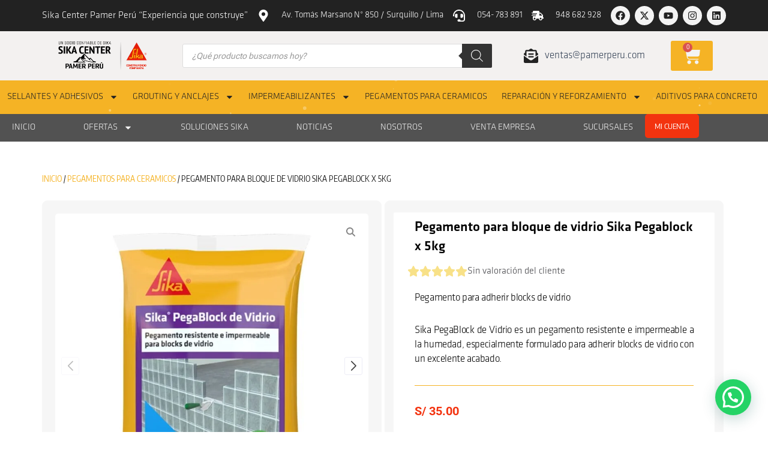

--- FILE ---
content_type: text/css
request_url: https://pamerperu.com/wp-content/uploads/elementor/css/post-8.css?ver=1767893896
body_size: 227
content:
.elementor-kit-8{--e-global-color-primary:#F5B325;--e-global-color-secondary:#222222;--e-global-color-text:#7A7A7A;--e-global-color-accent:#F3330F;--e-global-color-f1ba0f1:#F3F3F3;--e-global-color-868feb1:#4B7F86;--e-global-typography-primary-font-family:"Encode Sans Condensed";--e-global-typography-primary-font-weight:600;--e-global-typography-secondary-font-family:"Encode Sans Condensed";--e-global-typography-secondary-font-weight:400;--e-global-typography-text-font-family:"Encode Sans Condensed";--e-global-typography-text-font-weight:400;--e-global-typography-accent-font-family:"Duru Sans";--e-global-typography-accent-font-weight:500;font-family:"Encode Sans Condensed", Sans-serif;}.elementor-kit-8 e-page-transition{background-color:#FFBC7D;}.elementor-kit-8 a{font-family:"Encode Sans Condensed", Sans-serif;}.elementor-kit-8 h1{font-family:"Encode Sans Condensed", Sans-serif;}.elementor-kit-8 h2{font-family:"Encode Sans Condensed", Sans-serif;}.elementor-kit-8 h3{font-family:"Encode Sans Condensed", Sans-serif;}.elementor-kit-8 h4{font-family:"Encode Sans Condensed", Sans-serif;}.elementor-section.elementor-section-boxed > .elementor-container{max-width:1140px;}.e-con{--container-max-width:1140px;}.elementor-widget:not(:last-child){margin-block-end:20px;}.elementor-element{--widgets-spacing:20px 20px;--widgets-spacing-row:20px;--widgets-spacing-column:20px;}{}h1.entry-title{display:var(--page-title-display);}@media(max-width:1024px){.elementor-section.elementor-section-boxed > .elementor-container{max-width:1024px;}.e-con{--container-max-width:1024px;}}@media(max-width:720px){.elementor-section.elementor-section-boxed > .elementor-container{max-width:767px;}.e-con{--container-max-width:767px;}}

--- FILE ---
content_type: text/css
request_url: https://pamerperu.com/wp-content/uploads/elementor/css/post-9143.css?ver=1768228346
body_size: 5385
content:
.elementor-9143 .elementor-element.elementor-element-290c2637{--display:flex;--flex-direction:row;--container-widget-width:calc( ( 1 - var( --container-widget-flex-grow ) ) * 100% );--container-widget-height:100%;--container-widget-flex-grow:1;--container-widget-align-self:stretch;--flex-wrap-mobile:wrap;--justify-content:space-between;--align-items:center;--gap:0px 0px;--row-gap:0px;--column-gap:0px;--z-index:10;}.elementor-9143 .elementor-element.elementor-element-290c2637:not(.elementor-motion-effects-element-type-background), .elementor-9143 .elementor-element.elementor-element-290c2637 > .elementor-motion-effects-container > .elementor-motion-effects-layer{background-color:var( --e-global-color-secondary );}.elementor-9143 .elementor-element.elementor-element-316084d3 .elementor-heading-title{font-family:"klavika", Sans-serif;font-size:16px;color:#FFFFFF;}.elementor-9143 .elementor-element.elementor-element-3b82c2d0 .elementor-icon-list-items:not(.elementor-inline-items) .elementor-icon-list-item:not(:last-child){padding-block-end:calc(0px/2);}.elementor-9143 .elementor-element.elementor-element-3b82c2d0 .elementor-icon-list-items:not(.elementor-inline-items) .elementor-icon-list-item:not(:first-child){margin-block-start:calc(0px/2);}.elementor-9143 .elementor-element.elementor-element-3b82c2d0 .elementor-icon-list-items.elementor-inline-items .elementor-icon-list-item{margin-inline:calc(0px/2);}.elementor-9143 .elementor-element.elementor-element-3b82c2d0 .elementor-icon-list-items.elementor-inline-items{margin-inline:calc(-0px/2);}.elementor-9143 .elementor-element.elementor-element-3b82c2d0 .elementor-icon-list-items.elementor-inline-items .elementor-icon-list-item:after{inset-inline-end:calc(-0px/2);}.elementor-9143 .elementor-element.elementor-element-3b82c2d0 .elementor-icon-list-icon i{color:#FFFFFF;transition:color 0.3s;}.elementor-9143 .elementor-element.elementor-element-3b82c2d0 .elementor-icon-list-icon svg{fill:#FFFFFF;transition:fill 0.3s;}.elementor-9143 .elementor-element.elementor-element-3b82c2d0{--e-icon-list-icon-size:20px;--icon-vertical-offset:0px;}.elementor-9143 .elementor-element.elementor-element-3b82c2d0 .elementor-icon-list-icon{padding-inline-end:10px;}.elementor-9143 .elementor-element.elementor-element-3b82c2d0 .elementor-icon-list-item > .elementor-icon-list-text, .elementor-9143 .elementor-element.elementor-element-3b82c2d0 .elementor-icon-list-item > a{font-family:"klavika", Sans-serif;}.elementor-9143 .elementor-element.elementor-element-3b82c2d0 .elementor-icon-list-text{color:#FFFFFF;transition:color 0.3s;}.elementor-9143 .elementor-element.elementor-element-2a8df9f .elementor-icon-list-items:not(.elementor-inline-items) .elementor-icon-list-item:not(:last-child){padding-block-end:calc(0px/2);}.elementor-9143 .elementor-element.elementor-element-2a8df9f .elementor-icon-list-items:not(.elementor-inline-items) .elementor-icon-list-item:not(:first-child){margin-block-start:calc(0px/2);}.elementor-9143 .elementor-element.elementor-element-2a8df9f .elementor-icon-list-items.elementor-inline-items .elementor-icon-list-item{margin-inline:calc(0px/2);}.elementor-9143 .elementor-element.elementor-element-2a8df9f .elementor-icon-list-items.elementor-inline-items{margin-inline:calc(-0px/2);}.elementor-9143 .elementor-element.elementor-element-2a8df9f .elementor-icon-list-items.elementor-inline-items .elementor-icon-list-item:after{inset-inline-end:calc(-0px/2);}.elementor-9143 .elementor-element.elementor-element-2a8df9f .elementor-icon-list-icon i{color:#FFFFFF;transition:color 0.3s;}.elementor-9143 .elementor-element.elementor-element-2a8df9f .elementor-icon-list-icon svg{fill:#FFFFFF;transition:fill 0.3s;}.elementor-9143 .elementor-element.elementor-element-2a8df9f{--e-icon-list-icon-size:20px;--icon-vertical-offset:0px;}.elementor-9143 .elementor-element.elementor-element-2a8df9f .elementor-icon-list-icon{padding-inline-end:10px;}.elementor-9143 .elementor-element.elementor-element-2a8df9f .elementor-icon-list-item > .elementor-icon-list-text, .elementor-9143 .elementor-element.elementor-element-2a8df9f .elementor-icon-list-item > a{font-family:"klavika", Sans-serif;}.elementor-9143 .elementor-element.elementor-element-2a8df9f .elementor-icon-list-text{color:#FFFFFF;transition:color 0.3s;}.elementor-9143 .elementor-element.elementor-element-5f4cb380 .elementor-icon-list-items:not(.elementor-inline-items) .elementor-icon-list-item:not(:last-child){padding-block-end:calc(0px/2);}.elementor-9143 .elementor-element.elementor-element-5f4cb380 .elementor-icon-list-items:not(.elementor-inline-items) .elementor-icon-list-item:not(:first-child){margin-block-start:calc(0px/2);}.elementor-9143 .elementor-element.elementor-element-5f4cb380 .elementor-icon-list-items.elementor-inline-items .elementor-icon-list-item{margin-inline:calc(0px/2);}.elementor-9143 .elementor-element.elementor-element-5f4cb380 .elementor-icon-list-items.elementor-inline-items{margin-inline:calc(-0px/2);}.elementor-9143 .elementor-element.elementor-element-5f4cb380 .elementor-icon-list-items.elementor-inline-items .elementor-icon-list-item:after{inset-inline-end:calc(-0px/2);}.elementor-9143 .elementor-element.elementor-element-5f4cb380 .elementor-icon-list-icon i{color:#FFFFFF;transition:color 0.3s;}.elementor-9143 .elementor-element.elementor-element-5f4cb380 .elementor-icon-list-icon svg{fill:#FFFFFF;transition:fill 0.3s;}.elementor-9143 .elementor-element.elementor-element-5f4cb380{--e-icon-list-icon-size:20px;--icon-vertical-offset:0px;}.elementor-9143 .elementor-element.elementor-element-5f4cb380 .elementor-icon-list-icon{padding-inline-end:10px;}.elementor-9143 .elementor-element.elementor-element-5f4cb380 .elementor-icon-list-item > .elementor-icon-list-text, .elementor-9143 .elementor-element.elementor-element-5f4cb380 .elementor-icon-list-item > a{font-family:"klavika", Sans-serif;}.elementor-9143 .elementor-element.elementor-element-5f4cb380 .elementor-icon-list-text{color:#FFFFFF;transition:color 0.3s;}.elementor-9143 .elementor-element.elementor-element-4e4ad3e4 .elementor-repeater-item-3640289.elementor-social-icon{background-color:var( --e-global-color-f1ba0f1 );}.elementor-9143 .elementor-element.elementor-element-4e4ad3e4 .elementor-repeater-item-3640289.elementor-social-icon i{color:var( --e-global-color-secondary );}.elementor-9143 .elementor-element.elementor-element-4e4ad3e4 .elementor-repeater-item-3640289.elementor-social-icon svg{fill:var( --e-global-color-secondary );}.elementor-9143 .elementor-element.elementor-element-4e4ad3e4 .elementor-repeater-item-4f87bf4.elementor-social-icon{background-color:var( --e-global-color-f1ba0f1 );}.elementor-9143 .elementor-element.elementor-element-4e4ad3e4 .elementor-repeater-item-4f87bf4.elementor-social-icon i{color:var( --e-global-color-secondary );}.elementor-9143 .elementor-element.elementor-element-4e4ad3e4 .elementor-repeater-item-4f87bf4.elementor-social-icon svg{fill:var( --e-global-color-secondary );}.elementor-9143 .elementor-element.elementor-element-4e4ad3e4 .elementor-repeater-item-b2a2ef9.elementor-social-icon{background-color:var( --e-global-color-f1ba0f1 );}.elementor-9143 .elementor-element.elementor-element-4e4ad3e4 .elementor-repeater-item-b2a2ef9.elementor-social-icon i{color:var( --e-global-color-secondary );}.elementor-9143 .elementor-element.elementor-element-4e4ad3e4 .elementor-repeater-item-b2a2ef9.elementor-social-icon svg{fill:var( --e-global-color-secondary );}.elementor-9143 .elementor-element.elementor-element-4e4ad3e4 .elementor-repeater-item-702ec58.elementor-social-icon{background-color:var( --e-global-color-f1ba0f1 );}.elementor-9143 .elementor-element.elementor-element-4e4ad3e4 .elementor-repeater-item-702ec58.elementor-social-icon i{color:var( --e-global-color-secondary );}.elementor-9143 .elementor-element.elementor-element-4e4ad3e4 .elementor-repeater-item-702ec58.elementor-social-icon svg{fill:var( --e-global-color-secondary );}.elementor-9143 .elementor-element.elementor-element-4e4ad3e4 .elementor-repeater-item-d3dd647.elementor-social-icon{background-color:var( --e-global-color-f1ba0f1 );}.elementor-9143 .elementor-element.elementor-element-4e4ad3e4 .elementor-repeater-item-d3dd647.elementor-social-icon i{color:var( --e-global-color-secondary );}.elementor-9143 .elementor-element.elementor-element-4e4ad3e4 .elementor-repeater-item-d3dd647.elementor-social-icon svg{fill:var( --e-global-color-secondary );}.elementor-9143 .elementor-element.elementor-element-4e4ad3e4{--grid-template-columns:repeat(0, auto);--icon-size:16px;--grid-column-gap:5px;--grid-row-gap:0px;}.elementor-9143 .elementor-element.elementor-element-4e4ad3e4 .elementor-widget-container{text-align:center;}.elementor-9143 .elementor-element.elementor-element-81b4a18{--display:flex;--flex-direction:row;--container-widget-width:calc( ( 1 - var( --container-widget-flex-grow ) ) * 100% );--container-widget-height:100%;--container-widget-flex-grow:1;--container-widget-align-self:stretch;--flex-wrap-mobile:wrap;--justify-content:space-around;--align-items:center;--z-index:10;}.elementor-9143 .elementor-element.elementor-element-81b4a18:not(.elementor-motion-effects-element-type-background), .elementor-9143 .elementor-element.elementor-element-81b4a18 > .elementor-motion-effects-container > .elementor-motion-effects-layer{background-color:#F3F1F0;}.elementor-9143 .elementor-element.elementor-element-0b87587{width:var( --container-widget-width, 14% );max-width:14%;--container-widget-width:14%;--container-widget-flex-grow:0;}.elementor-9143 .elementor-element.elementor-element-0b87587.elementor-element{--flex-grow:0;--flex-shrink:0;}.elementor-9143 .elementor-element.elementor-element-0b87587 img{transition-duration:0.7s;}.elementor-9143 .elementor-element.elementor-element-e797eb9{--display:flex;}.elementor-9143 .elementor-element.elementor-element-81389fd .elementor-icon-list-icon i{color:var( --e-global-color-secondary );transition:color 0.3s;}.elementor-9143 .elementor-element.elementor-element-81389fd .elementor-icon-list-icon svg{fill:var( --e-global-color-secondary );transition:fill 0.3s;}.elementor-9143 .elementor-element.elementor-element-81389fd{--e-icon-list-icon-size:24px;--icon-vertical-offset:0px;}.elementor-9143 .elementor-element.elementor-element-81389fd .elementor-icon-list-item > .elementor-icon-list-text, .elementor-9143 .elementor-element.elementor-element-81389fd .elementor-icon-list-item > a{font-family:"klavika", Sans-serif;font-size:17px;}.elementor-9143 .elementor-element.elementor-element-81389fd .elementor-icon-list-text{transition:color 0.3s;}.elementor-9143 .elementor-element.elementor-element-2671e78{--divider-style:solid;--subtotal-divider-style:solid;--elementor-remove-from-cart-button:none;--remove-from-cart-button:block;--toggle-button-icon-color:var( --e-global-color-f1ba0f1 );--toggle-button-background-color:var( --e-global-color-primary );--toggle-button-border-color:var( --e-global-color-primary );--toggle-button-icon-hover-color:var( --e-global-color-f1ba0f1 );--toggle-button-hover-background-color:var( --e-global-color-primary );--toggle-button-hover-border-color:var( --e-global-color-primary );--toggle-button-border-width:0px;--toggle-icon-size:30px;--cart-border-style:none;--cart-close-button-color:var( --e-global-color-secondary );--remove-item-button-size:20px;--remove-item-button-color:var( --e-global-color-secondary );--menu-cart-subtotal-color:var( --e-global-color-secondary );--product-variations-color:var( --e-global-color-secondary );--product-price-color:var( --e-global-color-accent );--cart-footer-layout:1fr;--products-max-height-sidecart:calc(100vh - 300px);--products-max-height-minicart:calc(100vh - 450px);--view-cart-button-text-color:var( --e-global-color-f1ba0f1 );--view-cart-button-background-color:var( --e-global-color-secondary );--view-cart-button-hover-text-color:var( --e-global-color-primary );--view-cart-button-hover-background-color:var( --e-global-color-secondary );--checkout-button-text-color:var( --e-global-color-f1ba0f1 );--checkout-button-background-color:var( --e-global-color-secondary );--checkout-button-hover-text-color:var( --e-global-color-primary );--checkout-button-hover-background-color:var( --e-global-color-secondary );}.elementor-9143 .elementor-element.elementor-element-2671e78 .elementor-menu-cart__subtotal{font-family:"klavika", Sans-serif;}.elementor-9143 .elementor-element.elementor-element-2671e78 .widget_shopping_cart_content{--subtotal-divider-left-width:1px;--subtotal-divider-right-width:1px;--subtotal-divider-top-width:1px;--subtotal-divider-bottom-width:1px;}.elementor-9143 .elementor-element.elementor-element-2671e78 .elementor-menu-cart__product-name a{font-family:"klavika", Sans-serif;color:var( --e-global-color-secondary );}.elementor-9143 .elementor-element.elementor-element-2671e78 .elementor-menu-cart__product .variation{font-family:"klavika", Sans-serif;font-weight:900;}.elementor-9143 .elementor-element.elementor-element-2671e78 .elementor-menu-cart__product-price{font-family:"klavika", Sans-serif;font-size:15px;}.elementor-9143 .elementor-element.elementor-element-2671e78 .elementor-menu-cart__footer-buttons .elementor-button{font-family:"klavika", Sans-serif;}.elementor-9143 .elementor-element.elementor-element-2671e78 .elementor-menu-cart__footer-buttons a.elementor-button--view-cart{font-family:"klavika", Sans-serif;}.elementor-9143 .elementor-element.elementor-element-4492ac80{--display:flex;--flex-direction:column;--container-widget-width:100%;--container-widget-height:initial;--container-widget-flex-grow:0;--container-widget-align-self:initial;--flex-wrap-mobile:wrap;--gap:0px 0px;--row-gap:0px;--column-gap:0px;--flex-wrap:wrap;--padding-top:0px;--padding-bottom:0px;--padding-left:0px;--padding-right:0px;--z-index:1;}.elementor-9143 .elementor-element.elementor-element-57cd0631{--display:flex;--flex-direction:column;--container-widget-width:calc( ( 1 - var( --container-widget-flex-grow ) ) * 100% );--container-widget-height:initial;--container-widget-flex-grow:0;--container-widget-align-self:initial;--flex-wrap-mobile:wrap;--align-items:center;--gap:0px 0px;--row-gap:0px;--column-gap:0px;--padding-top:5px;--padding-bottom:5px;--padding-left:0px;--padding-right:0px;--z-index:11;}.elementor-9143 .elementor-element.elementor-element-57cd0631:not(.elementor-motion-effects-element-type-background), .elementor-9143 .elementor-element.elementor-element-57cd0631 > .elementor-motion-effects-container > .elementor-motion-effects-layer{background-color:var( --e-global-color-primary );}.elementor-9143 .elementor-element.elementor-element-f2b9408{z-index:28;--e-nav-menu-horizontal-menu-item-margin:calc( 0px / 2 );}.elementor-9143 .elementor-element.elementor-element-f2b9408 .elementor-menu-toggle{margin:0 auto;}.elementor-9143 .elementor-element.elementor-element-f2b9408 .elementor-nav-menu .elementor-item{font-family:"klavika", Sans-serif;font-size:15px;font-weight:500;text-transform:uppercase;}.elementor-9143 .elementor-element.elementor-element-f2b9408 .elementor-nav-menu--main .elementor-item{color:var( --e-global-color-secondary );fill:var( --e-global-color-secondary );padding-left:12px;padding-right:12px;}.elementor-9143 .elementor-element.elementor-element-f2b9408 .elementor-nav-menu--main .elementor-item:hover,
					.elementor-9143 .elementor-element.elementor-element-f2b9408 .elementor-nav-menu--main .elementor-item.elementor-item-active,
					.elementor-9143 .elementor-element.elementor-element-f2b9408 .elementor-nav-menu--main .elementor-item.highlighted,
					.elementor-9143 .elementor-element.elementor-element-f2b9408 .elementor-nav-menu--main .elementor-item:focus{color:#FFFFFF;fill:#FFFFFF;}.elementor-9143 .elementor-element.elementor-element-f2b9408 .elementor-nav-menu--main .elementor-item.elementor-item-active{color:#FFFFFF;}.elementor-9143 .elementor-element.elementor-element-f2b9408 .elementor-nav-menu--main:not(.elementor-nav-menu--layout-horizontal) .elementor-nav-menu > li:not(:last-child){margin-bottom:0px;}.elementor-9143 .elementor-element.elementor-element-f2b9408 .elementor-nav-menu--dropdown a:hover,
					.elementor-9143 .elementor-element.elementor-element-f2b9408 .elementor-nav-menu--dropdown a:focus,
					.elementor-9143 .elementor-element.elementor-element-f2b9408 .elementor-nav-menu--dropdown a.elementor-item-active,
					.elementor-9143 .elementor-element.elementor-element-f2b9408 .elementor-nav-menu--dropdown a.highlighted{background-color:var( --e-global-color-secondary );}.elementor-9143 .elementor-element.elementor-element-f2b9408 .elementor-nav-menu--dropdown a.elementor-item-active{background-color:var( --e-global-color-secondary );}.elementor-9143 .elementor-element.elementor-element-f2b9408 .elementor-nav-menu--dropdown .elementor-item, .elementor-9143 .elementor-element.elementor-element-f2b9408 .elementor-nav-menu--dropdown  .elementor-sub-item{font-family:"klavika", Sans-serif;font-size:14px;}.elementor-9143 .elementor-element.elementor-element-7a6769cf{--display:flex;--flex-direction:row;--container-widget-width:calc( ( 1 - var( --container-widget-flex-grow ) ) * 100% );--container-widget-height:100%;--container-widget-flex-grow:1;--container-widget-align-self:stretch;--flex-wrap-mobile:wrap;--justify-content:center;--align-items:center;--padding-top:0px;--padding-bottom:0px;--padding-left:0px;--padding-right:0px;--z-index:0;}.elementor-9143 .elementor-element.elementor-element-7a6769cf:not(.elementor-motion-effects-element-type-background), .elementor-9143 .elementor-element.elementor-element-7a6769cf > .elementor-motion-effects-container > .elementor-motion-effects-layer{background-color:#222222C7;}.elementor-9143 .elementor-element.elementor-element-62e8d9d3{z-index:7;--e-nav-menu-horizontal-menu-item-margin:calc( 40px / 2 );}.elementor-9143 .elementor-element.elementor-element-62e8d9d3 .elementor-menu-toggle{margin:0 auto;}.elementor-9143 .elementor-element.elementor-element-62e8d9d3 .elementor-nav-menu .elementor-item{font-family:"klavika", Sans-serif;font-size:15px;font-weight:500;}.elementor-9143 .elementor-element.elementor-element-62e8d9d3 .elementor-nav-menu--main .elementor-item{color:var( --e-global-color-f1ba0f1 );fill:var( --e-global-color-f1ba0f1 );}.elementor-9143 .elementor-element.elementor-element-62e8d9d3 .elementor-nav-menu--main:not(.e--pointer-framed) .elementor-item:before,
					.elementor-9143 .elementor-element.elementor-element-62e8d9d3 .elementor-nav-menu--main:not(.e--pointer-framed) .elementor-item:after{background-color:var( --e-global-color-primary );}.elementor-9143 .elementor-element.elementor-element-62e8d9d3 .e--pointer-framed .elementor-item:before,
					.elementor-9143 .elementor-element.elementor-element-62e8d9d3 .e--pointer-framed .elementor-item:after{border-color:var( --e-global-color-primary );}.elementor-9143 .elementor-element.elementor-element-62e8d9d3 .elementor-nav-menu--main:not(.elementor-nav-menu--layout-horizontal) .elementor-nav-menu > li:not(:last-child){margin-bottom:40px;}.elementor-9143 .elementor-element.elementor-element-10e01dc{--display:flex;--flex-direction:row;--container-widget-width:calc( ( 1 - var( --container-widget-flex-grow ) ) * 100% );--container-widget-height:100%;--container-widget-flex-grow:1;--container-widget-align-self:stretch;--flex-wrap-mobile:wrap;--justify-content:space-between;--align-items:center;--gap:0px 50px;--row-gap:0px;--column-gap:50px;}.elementor-9143 .elementor-element.elementor-element-10e01dc:not(.elementor-motion-effects-element-type-background), .elementor-9143 .elementor-element.elementor-element-10e01dc > .elementor-motion-effects-container > .elementor-motion-effects-layer{background-color:var( --e-global-color-secondary );}.elementor-9143 .elementor-element.elementor-element-53a1a1cb .elementor-icon-wrapper{text-align:center;}.elementor-9143 .elementor-element.elementor-element-53a1a1cb.elementor-view-stacked .elementor-icon{background-color:var( --e-global-color-f1ba0f1 );}.elementor-9143 .elementor-element.elementor-element-53a1a1cb.elementor-view-framed .elementor-icon, .elementor-9143 .elementor-element.elementor-element-53a1a1cb.elementor-view-default .elementor-icon{color:var( --e-global-color-f1ba0f1 );border-color:var( --e-global-color-f1ba0f1 );}.elementor-9143 .elementor-element.elementor-element-53a1a1cb.elementor-view-framed .elementor-icon, .elementor-9143 .elementor-element.elementor-element-53a1a1cb.elementor-view-default .elementor-icon svg{fill:var( --e-global-color-f1ba0f1 );}.elementor-9143 .elementor-element.elementor-element-30198463 .elementor-heading-title{font-family:"klavika", Sans-serif;font-size:16px;color:#FFFFFF;}.elementor-9143 .elementor-element.elementor-element-28b25320 .elementor-repeater-item-3640289.elementor-social-icon{background-color:var( --e-global-color-f1ba0f1 );}.elementor-9143 .elementor-element.elementor-element-28b25320 .elementor-repeater-item-3640289.elementor-social-icon i{color:var( --e-global-color-secondary );}.elementor-9143 .elementor-element.elementor-element-28b25320 .elementor-repeater-item-3640289.elementor-social-icon svg{fill:var( --e-global-color-secondary );}.elementor-9143 .elementor-element.elementor-element-28b25320 .elementor-repeater-item-4f87bf4.elementor-social-icon{background-color:var( --e-global-color-f1ba0f1 );}.elementor-9143 .elementor-element.elementor-element-28b25320 .elementor-repeater-item-4f87bf4.elementor-social-icon i{color:var( --e-global-color-secondary );}.elementor-9143 .elementor-element.elementor-element-28b25320 .elementor-repeater-item-4f87bf4.elementor-social-icon svg{fill:var( --e-global-color-secondary );}.elementor-9143 .elementor-element.elementor-element-28b25320 .elementor-repeater-item-b2a2ef9.elementor-social-icon{background-color:var( --e-global-color-f1ba0f1 );}.elementor-9143 .elementor-element.elementor-element-28b25320 .elementor-repeater-item-b2a2ef9.elementor-social-icon i{color:var( --e-global-color-secondary );}.elementor-9143 .elementor-element.elementor-element-28b25320 .elementor-repeater-item-b2a2ef9.elementor-social-icon svg{fill:var( --e-global-color-secondary );}.elementor-9143 .elementor-element.elementor-element-28b25320 .elementor-repeater-item-702ec58.elementor-social-icon{background-color:var( --e-global-color-f1ba0f1 );}.elementor-9143 .elementor-element.elementor-element-28b25320 .elementor-repeater-item-702ec58.elementor-social-icon i{color:var( --e-global-color-secondary );}.elementor-9143 .elementor-element.elementor-element-28b25320 .elementor-repeater-item-702ec58.elementor-social-icon svg{fill:var( --e-global-color-secondary );}.elementor-9143 .elementor-element.elementor-element-28b25320 .elementor-repeater-item-d3dd647.elementor-social-icon{background-color:var( --e-global-color-f1ba0f1 );}.elementor-9143 .elementor-element.elementor-element-28b25320 .elementor-repeater-item-d3dd647.elementor-social-icon i{color:var( --e-global-color-secondary );}.elementor-9143 .elementor-element.elementor-element-28b25320 .elementor-repeater-item-d3dd647.elementor-social-icon svg{fill:var( --e-global-color-secondary );}.elementor-9143 .elementor-element.elementor-element-28b25320{--grid-template-columns:repeat(0, auto);--icon-size:17px;--grid-column-gap:5px;--grid-row-gap:0px;}.elementor-9143 .elementor-element.elementor-element-28b25320 .elementor-widget-container{text-align:center;}.elementor-9143 .elementor-element.elementor-element-37856ae{--display:flex;--flex-direction:column;--container-widget-width:100%;--container-widget-height:initial;--container-widget-flex-grow:0;--container-widget-align-self:initial;--flex-wrap-mobile:wrap;--gap:0px 0px;--row-gap:0px;--column-gap:0px;--flex-wrap:wrap;box-shadow:0px 0px 10px 0px rgba(0,0,0,0.5);--padding-top:0px;--padding-bottom:0px;--padding-left:0px;--padding-right:0px;}.elementor-9143 .elementor-element.elementor-element-961b56a{--display:flex;--flex-direction:row;--container-widget-width:initial;--container-widget-height:100%;--container-widget-flex-grow:1;--container-widget-align-self:stretch;--flex-wrap-mobile:wrap;--justify-content:space-between;}.elementor-9143 .elementor-element.elementor-element-961b56a:not(.elementor-motion-effects-element-type-background), .elementor-9143 .elementor-element.elementor-element-961b56a > .elementor-motion-effects-container > .elementor-motion-effects-layer{background-color:#F3F1F0;}.elementor-9143 .elementor-element.elementor-element-56202be.elementor-element{--flex-grow:0;--flex-shrink:0;}.elementor-9143 .elementor-element.elementor-element-56202be img{max-width:80%;height:75px;object-fit:fill;}.elementor-9143 .elementor-element.elementor-element-222a33d .elementor-icon-list-icon i{color:var( --e-global-color-secondary );transition:color 0.3s;}.elementor-9143 .elementor-element.elementor-element-222a33d .elementor-icon-list-icon svg{fill:var( --e-global-color-secondary );transition:fill 0.3s;}.elementor-9143 .elementor-element.elementor-element-222a33d{--e-icon-list-icon-size:24px;--icon-vertical-offset:0px;}.elementor-9143 .elementor-element.elementor-element-222a33d .elementor-icon-list-item > .elementor-icon-list-text, .elementor-9143 .elementor-element.elementor-element-222a33d .elementor-icon-list-item > a{font-family:"klavika", Sans-serif;font-size:20px;}.elementor-9143 .elementor-element.elementor-element-222a33d .elementor-icon-list-text{transition:color 0.3s;}.elementor-9143 .elementor-element.elementor-element-1f11c34{--divider-style:solid;--subtotal-divider-style:solid;--elementor-remove-from-cart-button:none;--remove-from-cart-button:block;--toggle-button-icon-color:var( --e-global-color-f1ba0f1 );--toggle-button-background-color:var( --e-global-color-primary );--toggle-button-border-color:var( --e-global-color-primary );--toggle-button-icon-hover-color:var( --e-global-color-f1ba0f1 );--toggle-button-hover-background-color:var( --e-global-color-primary );--toggle-button-hover-border-color:var( --e-global-color-primary );--toggle-button-border-width:0px;--toggle-icon-size:30px;--cart-border-style:none;--cart-close-button-color:var( --e-global-color-secondary );--remove-item-button-color:var( --e-global-color-secondary );--menu-cart-subtotal-color:var( --e-global-color-secondary );--product-price-color:var( --e-global-color-accent );--cart-footer-layout:1fr 1fr;--products-max-height-sidecart:calc(100vh - 240px);--products-max-height-minicart:calc(100vh - 385px);--view-cart-button-text-color:var( --e-global-color-f1ba0f1 );--view-cart-button-background-color:var( --e-global-color-secondary );--view-cart-button-hover-text-color:var( --e-global-color-primary );--view-cart-button-hover-background-color:var( --e-global-color-secondary );--checkout-button-text-color:var( --e-global-color-f1ba0f1 );--checkout-button-background-color:var( --e-global-color-secondary );--checkout-button-hover-text-color:var( --e-global-color-primary );--checkout-button-hover-background-color:var( --e-global-color-secondary );}.elementor-9143 .elementor-element.elementor-element-1f11c34 .elementor-menu-cart__subtotal{font-family:"klavika", Sans-serif;}.elementor-9143 .elementor-element.elementor-element-1f11c34 .widget_shopping_cart_content{--subtotal-divider-style:solid;}.elementor-9143 .elementor-element.elementor-element-1f11c34 .elementor-menu-cart__product-name a{font-family:"klavika", Sans-serif;color:var( --e-global-color-secondary );}.elementor-9143 .elementor-element.elementor-element-1f11c34 .elementor-menu-cart__product-price{font-family:"klavika", Sans-serif;}.elementor-9143 .elementor-element.elementor-element-1f11c34 .elementor-menu-cart__footer-buttons a.elementor-button--view-cart{font-family:"klavika", Sans-serif;}.elementor-9143 .elementor-element.elementor-element-1f11c34 .elementor-menu-cart__footer-buttons a.elementor-button--checkout{font-family:"klavika", Sans-serif;}.elementor-9143 .elementor-element.elementor-element-428546f{--display:flex;--flex-direction:column;--container-widget-width:100%;--container-widget-height:initial;--container-widget-flex-grow:0;--container-widget-align-self:initial;--flex-wrap-mobile:wrap;}.elementor-9143 .elementor-element.elementor-element-428546f:not(.elementor-motion-effects-element-type-background), .elementor-9143 .elementor-element.elementor-element-428546f > .elementor-motion-effects-container > .elementor-motion-effects-layer{background-color:var( --e-global-color-primary );}.elementor-9143 .elementor-element.elementor-element-9e03058 .elementor-icon-wrapper{text-align:center;}.elementor-9143 .elementor-element.elementor-element-9e03058.elementor-view-stacked .elementor-icon{background-color:var( --e-global-color-secondary );}.elementor-9143 .elementor-element.elementor-element-9e03058.elementor-view-framed .elementor-icon, .elementor-9143 .elementor-element.elementor-element-9e03058.elementor-view-default .elementor-icon{color:var( --e-global-color-secondary );border-color:var( --e-global-color-secondary );}.elementor-9143 .elementor-element.elementor-element-9e03058.elementor-view-framed .elementor-icon, .elementor-9143 .elementor-element.elementor-element-9e03058.elementor-view-default .elementor-icon svg{fill:var( --e-global-color-secondary );}.elementor-9143 .elementor-element.elementor-element-9f830c8 .elementor-icon-list-icon i{color:var( --e-global-color-secondary );transition:color 0.3s;}.elementor-9143 .elementor-element.elementor-element-9f830c8 .elementor-icon-list-icon svg{fill:var( --e-global-color-secondary );transition:fill 0.3s;}.elementor-9143 .elementor-element.elementor-element-9f830c8{--e-icon-list-icon-size:14px;--icon-vertical-offset:0px;}.elementor-9143 .elementor-element.elementor-element-9f830c8 .elementor-icon-list-item > .elementor-icon-list-text, .elementor-9143 .elementor-element.elementor-element-9f830c8 .elementor-icon-list-item > a{font-family:"klavika", Sans-serif;}.elementor-9143 .elementor-element.elementor-element-9f830c8 .elementor-icon-list-text{color:var( --e-global-color-secondary );transition:color 0.3s;}.elementor-9143 .elementor-element.elementor-element-59c99eb .elementor-icon-list-icon i{color:var( --e-global-color-secondary );transition:color 0.3s;}.elementor-9143 .elementor-element.elementor-element-59c99eb .elementor-icon-list-icon svg{fill:var( --e-global-color-secondary );transition:fill 0.3s;}.elementor-9143 .elementor-element.elementor-element-59c99eb{--e-icon-list-icon-size:14px;--icon-vertical-offset:0px;}.elementor-9143 .elementor-element.elementor-element-59c99eb .elementor-icon-list-item > .elementor-icon-list-text, .elementor-9143 .elementor-element.elementor-element-59c99eb .elementor-icon-list-item > a{font-family:"klavika", Sans-serif;}.elementor-9143 .elementor-element.elementor-element-59c99eb .elementor-icon-list-text{color:var( --e-global-color-secondary );transition:color 0.3s;}.elementor-9143 .elementor-element.elementor-element-7bb5357 .elementor-icon-list-icon i{color:var( --e-global-color-secondary );transition:color 0.3s;}.elementor-9143 .elementor-element.elementor-element-7bb5357 .elementor-icon-list-icon svg{fill:var( --e-global-color-secondary );transition:fill 0.3s;}.elementor-9143 .elementor-element.elementor-element-7bb5357{--e-icon-list-icon-size:14px;--icon-vertical-offset:0px;}.elementor-9143 .elementor-element.elementor-element-7bb5357 .elementor-icon-list-item > .elementor-icon-list-text, .elementor-9143 .elementor-element.elementor-element-7bb5357 .elementor-icon-list-item > a{font-family:"klavika", Sans-serif;}.elementor-9143 .elementor-element.elementor-element-7bb5357 .elementor-icon-list-text{color:var( --e-global-color-secondary );transition:color 0.3s;}.elementor-9143 .elementor-element.elementor-element-3c1a30e1{--display:flex;--flex-direction:row;--container-widget-width:calc( ( 1 - var( --container-widget-flex-grow ) ) * 100% );--container-widget-height:100%;--container-widget-flex-grow:1;--container-widget-align-self:stretch;--flex-wrap-mobile:wrap;--justify-content:space-between;--align-items:center;--gap:0px 50px;--row-gap:0px;--column-gap:50px;}.elementor-9143 .elementor-element.elementor-element-3c1a30e1:not(.elementor-motion-effects-element-type-background), .elementor-9143 .elementor-element.elementor-element-3c1a30e1 > .elementor-motion-effects-container > .elementor-motion-effects-layer{background-color:var( --e-global-color-secondary );}.elementor-9143 .elementor-element.elementor-element-5c538685 .elementor-icon-wrapper{text-align:center;}.elementor-9143 .elementor-element.elementor-element-5c538685.elementor-view-stacked .elementor-icon{background-color:var( --e-global-color-f1ba0f1 );}.elementor-9143 .elementor-element.elementor-element-5c538685.elementor-view-framed .elementor-icon, .elementor-9143 .elementor-element.elementor-element-5c538685.elementor-view-default .elementor-icon{color:var( --e-global-color-f1ba0f1 );border-color:var( --e-global-color-f1ba0f1 );}.elementor-9143 .elementor-element.elementor-element-5c538685.elementor-view-framed .elementor-icon, .elementor-9143 .elementor-element.elementor-element-5c538685.elementor-view-default .elementor-icon svg{fill:var( --e-global-color-f1ba0f1 );}.elementor-9143 .elementor-element.elementor-element-227a7bf1 .elementor-heading-title{font-family:"klavika", Sans-serif;font-size:16px;color:#FFFFFF;}.elementor-9143 .elementor-element.elementor-element-7788985{--display:flex;--flex-direction:column;--container-widget-width:100%;--container-widget-height:initial;--container-widget-flex-grow:0;--container-widget-align-self:initial;--flex-wrap-mobile:wrap;--gap:0px 0px;--row-gap:0px;--column-gap:0px;--flex-wrap:wrap;box-shadow:0px 0px 10px 0px rgba(0,0,0,0.5);--padding-top:0px;--padding-bottom:0px;--padding-left:0px;--padding-right:0px;}.elementor-9143 .elementor-element.elementor-element-93447f8{--display:flex;--flex-direction:row;--container-widget-width:initial;--container-widget-height:100%;--container-widget-flex-grow:1;--container-widget-align-self:stretch;--flex-wrap-mobile:wrap;--justify-content:space-between;}.elementor-9143 .elementor-element.elementor-element-93447f8:not(.elementor-motion-effects-element-type-background), .elementor-9143 .elementor-element.elementor-element-93447f8 > .elementor-motion-effects-container > .elementor-motion-effects-layer{background-color:#F3F1F0;}.elementor-9143 .elementor-element.elementor-element-598b917.elementor-element{--flex-grow:0;--flex-shrink:0;}.elementor-9143 .elementor-element.elementor-element-598b917 img{max-width:80%;height:75px;object-fit:fill;}.elementor-9143 .elementor-element.elementor-element-93018b2 .elementor-icon-list-icon i{color:var( --e-global-color-secondary );transition:color 0.3s;}.elementor-9143 .elementor-element.elementor-element-93018b2 .elementor-icon-list-icon svg{fill:var( --e-global-color-secondary );transition:fill 0.3s;}.elementor-9143 .elementor-element.elementor-element-93018b2{--e-icon-list-icon-size:14px;--icon-vertical-offset:0px;}.elementor-9143 .elementor-element.elementor-element-93018b2 .elementor-icon-list-item > .elementor-icon-list-text, .elementor-9143 .elementor-element.elementor-element-93018b2 .elementor-icon-list-item > a{font-family:"klavika", Sans-serif;}.elementor-9143 .elementor-element.elementor-element-93018b2 .elementor-icon-list-text{color:var( --e-global-color-secondary );transition:color 0.3s;}.elementor-9143 .elementor-element.elementor-element-109c98f{--divider-style:solid;--subtotal-divider-style:solid;--elementor-remove-from-cart-button:none;--remove-from-cart-button:block;--toggle-button-icon-color:var( --e-global-color-f1ba0f1 );--toggle-button-background-color:var( --e-global-color-primary );--toggle-button-border-color:var( --e-global-color-primary );--toggle-button-icon-hover-color:var( --e-global-color-f1ba0f1 );--toggle-button-hover-background-color:var( --e-global-color-primary );--toggle-button-hover-border-color:var( --e-global-color-primary );--toggle-button-border-width:0px;--toggle-icon-size:30px;--cart-border-style:none;--cart-close-button-color:var( --e-global-color-secondary );--remove-item-button-color:var( --e-global-color-secondary );--menu-cart-subtotal-color:var( --e-global-color-secondary );--product-price-color:var( --e-global-color-accent );--cart-footer-layout:1fr 1fr;--products-max-height-sidecart:calc(100vh - 240px);--products-max-height-minicart:calc(100vh - 385px);--view-cart-button-background-color:var( --e-global-color-secondary );--view-cart-button-hover-text-color:var( --e-global-color-primary );--view-cart-button-hover-background-color:var( --e-global-color-secondary );--checkout-button-text-color:var( --e-global-color-f1ba0f1 );--checkout-button-background-color:var( --e-global-color-secondary );--checkout-button-hover-text-color:var( --e-global-color-primary );--checkout-button-hover-background-color:var( --e-global-color-secondary );}.elementor-9143 .elementor-element.elementor-element-109c98f .widget_shopping_cart_content{--subtotal-divider-style:solid;}.elementor-9143 .elementor-element.elementor-element-109c98f .elementor-menu-cart__product-name a{font-family:"klavika", Sans-serif;color:var( --e-global-color-secondary );}.elementor-9143 .elementor-element.elementor-element-109c98f .elementor-menu-cart__product-price{font-family:"klavika", Sans-serif;}.elementor-9143 .elementor-element.elementor-element-109c98f .elementor-menu-cart__product-price .product-quantity{font-family:"klavika", Sans-serif;}.elementor-9143 .elementor-element.elementor-element-109c98f .elementor-menu-cart__footer-buttons a.elementor-button--view-cart{font-family:"klavika", Sans-serif;}.elementor-9143 .elementor-element.elementor-element-109c98f .elementor-menu-cart__footer-buttons a.elementor-button--checkout{font-family:"klavika", Sans-serif;}.elementor-9143 .elementor-element.elementor-element-187bf87{--display:flex;--flex-direction:column;--container-widget-width:100%;--container-widget-height:initial;--container-widget-flex-grow:0;--container-widget-align-self:initial;--flex-wrap-mobile:wrap;}.elementor-9143 .elementor-element.elementor-element-187bf87:not(.elementor-motion-effects-element-type-background), .elementor-9143 .elementor-element.elementor-element-187bf87 > .elementor-motion-effects-container > .elementor-motion-effects-layer{background-color:var( --e-global-color-primary );}.elementor-9143 .elementor-element.elementor-element-fe8a6be .elementor-icon-wrapper{text-align:center;}.elementor-9143 .elementor-element.elementor-element-fe8a6be.elementor-view-stacked .elementor-icon{background-color:var( --e-global-color-secondary );}.elementor-9143 .elementor-element.elementor-element-fe8a6be.elementor-view-framed .elementor-icon, .elementor-9143 .elementor-element.elementor-element-fe8a6be.elementor-view-default .elementor-icon{color:var( --e-global-color-secondary );border-color:var( --e-global-color-secondary );}.elementor-9143 .elementor-element.elementor-element-fe8a6be.elementor-view-framed .elementor-icon, .elementor-9143 .elementor-element.elementor-element-fe8a6be.elementor-view-default .elementor-icon svg{fill:var( --e-global-color-secondary );}.elementor-9143 .elementor-element.elementor-element-6e9bd71 .eael-advanced-search-load-more .eael-advanced-search-load-more-button{background-color:#F5B32500;color:var( --e-global-color-primary );font-family:"klavika", Sans-serif;}.elementor-9143 .elementor-element.elementor-element-6e9bd71.elementor-element{--flex-grow:0;--flex-shrink:0;}.elementor-9143 .elementor-element.elementor-element-6e9bd71 .eael-advanced-search,.elementor-9143 .elementor-element.elementor-element-6e9bd71 .eael-advanced-search::placeholder{font-family:"klavika", Sans-serif;font-weight:normal;}.elementor-9143 .elementor-element.elementor-element-6e9bd71 .eael-advanced-search-wrap{height:59px;width:460px;}.elementor-9143 .elementor-element.elementor-element-6e9bd71 .eael-advance-search-select{height:59px;}.elementor-9143 .elementor-element.elementor-element-6e9bd71 .eael-advanced-search-button{height:59px;line-height:59px;}.elementor-9143 .elementor-element.elementor-element-6e9bd71 .eael-advanced-search-wrap .eael-advanced-search{border-style:solid;border-width:1px 1px 1px 1px;border-color:var( --e-global-color-primary );}.elementor-9143 .elementor-element.elementor-element-6e9bd71 .eael-advanced-search-form .eael-advanced-search-wrap .icon i{color:var( --e-global-color-text );font-size:22px;}.elementor-9143 .elementor-element.elementor-element-6e9bd71 .eael-advanced-search-widget .eael-advanced-search-result{width:100%;}.elementor-9143 .elementor-element.elementor-element-6e9bd71 .eael-advanced-search-content .eael-advanced-search-content-item .item-content h4{font-family:"klavika", Sans-serif;}.elementor-9143 .elementor-element.elementor-element-6e9bd71 .eael-advanced-search-content .eael-advanced-search-content-item:hover .item-content h4{color:var( --e-global-color-secondary );font-family:"klavika", Sans-serif;}.elementor-9143 .elementor-element.elementor-element-6e9bd71 .eael-advanced-search-content .eael-advanced-search-content-item .item-content p{font-family:"klavika", Sans-serif;}.elementor-9143 .elementor-element.elementor-element-6e9bd71 .eael-advanced-search-not-found p{color:var( --e-global-color-accent );font-family:"klavika", Sans-serif;}.elementor-9143 .elementor-element.elementor-element-13450d0 .elementor-icon-wrapper{text-align:center;}.elementor-9143 .elementor-element.elementor-element-13450d0.elementor-view-stacked .elementor-icon{background-color:var( --e-global-color-f1ba0f1 );}.elementor-9143 .elementor-element.elementor-element-13450d0.elementor-view-framed .elementor-icon, .elementor-9143 .elementor-element.elementor-element-13450d0.elementor-view-default .elementor-icon{color:var( --e-global-color-f1ba0f1 );border-color:var( --e-global-color-f1ba0f1 );}.elementor-9143 .elementor-element.elementor-element-13450d0.elementor-view-framed .elementor-icon, .elementor-9143 .elementor-element.elementor-element-13450d0.elementor-view-default .elementor-icon svg{fill:var( --e-global-color-f1ba0f1 );}.elementor-9143 .elementor-element.elementor-element-769fec2d{--display:flex;}.elementor-9143 .elementor-element.elementor-element-11a4a8d8 .e-off-canvas__overlay{background-color:#000000A3;}.elementor-9143 .elementor-element.elementor-element-11a4a8d8{--e-off-canvas-height:100vh;--e-off-canvas-content-overflow:auto;--e-off-canvas-overlay-opacity:1;}.elementor-9143 .elementor-element.elementor-element-6b37551b{--display:flex;}.elementor-9143 .elementor-element.elementor-element-1e012c03{--spacer-size:50px;}.elementor-9143 .elementor-element.elementor-element-66aa4810 .elementor-heading-title{font-family:"klavika", Sans-serif;}.elementor-9143 .elementor-element.elementor-element-708ee2bc .elementor-nav-menu--dropdown a:hover,
					.elementor-9143 .elementor-element.elementor-element-708ee2bc .elementor-nav-menu--dropdown a:focus,
					.elementor-9143 .elementor-element.elementor-element-708ee2bc .elementor-nav-menu--dropdown a.elementor-item-active,
					.elementor-9143 .elementor-element.elementor-element-708ee2bc .elementor-nav-menu--dropdown a.highlighted,
					.elementor-9143 .elementor-element.elementor-element-708ee2bc .elementor-menu-toggle:hover,
					.elementor-9143 .elementor-element.elementor-element-708ee2bc .elementor-menu-toggle:focus{color:var( --e-global-color-f1ba0f1 );}.elementor-9143 .elementor-element.elementor-element-708ee2bc .elementor-nav-menu--dropdown a:hover,
					.elementor-9143 .elementor-element.elementor-element-708ee2bc .elementor-nav-menu--dropdown a:focus,
					.elementor-9143 .elementor-element.elementor-element-708ee2bc .elementor-nav-menu--dropdown a.elementor-item-active,
					.elementor-9143 .elementor-element.elementor-element-708ee2bc .elementor-nav-menu--dropdown a.highlighted{background-color:var( --e-global-color-secondary );}.elementor-9143 .elementor-element.elementor-element-708ee2bc .elementor-nav-menu--dropdown a.elementor-item-active{color:var( --e-global-color-f1ba0f1 );background-color:var( --e-global-color-secondary );}.elementor-9143 .elementor-element.elementor-element-708ee2bc .elementor-nav-menu--dropdown li:not(:last-child){border-style:dotted;border-bottom-width:1px;}.elementor-9143 .elementor-element.elementor-element-27384dd6{text-align:center;}.elementor-9143 .elementor-element.elementor-element-27384dd6 .eael-divider, .elementor-9143 .elementor-element.elementor-element-27384dd6 .divider-border{border-style:solid;}.elementor-9143 .elementor-element.elementor-element-27384dd6 .eael-divider.horizontal{border-bottom-width:3px;width:300px;}.elementor-9143 .elementor-element.elementor-element-27384dd6 .divider-border{border-top-width:3px;}.elementor-9143 .elementor-element.elementor-element-27384dd6 .divider-text-container{width:300px;}.elementor-9143 .elementor-element.elementor-element-fe52a9{text-align:center;}.elementor-9143 .elementor-element.elementor-element-fe52a9 .eael-divider, .elementor-9143 .elementor-element.elementor-element-fe52a9 .divider-border{border-style:solid;}.elementor-9143 .elementor-element.elementor-element-fe52a9 .eael-divider.horizontal{border-bottom-width:3px;width:300px;}.elementor-9143 .elementor-element.elementor-element-fe52a9 .divider-border{border-top-width:3px;}.elementor-9143 .elementor-element.elementor-element-fe52a9 .divider-text-container{width:300px;}.elementor-9143 .elementor-element.elementor-element-65974ff9 .elementor-repeater-item-3640289.elementor-social-icon{background-color:var( --e-global-color-f1ba0f1 );}.elementor-9143 .elementor-element.elementor-element-65974ff9 .elementor-repeater-item-3640289.elementor-social-icon i{color:var( --e-global-color-secondary );}.elementor-9143 .elementor-element.elementor-element-65974ff9 .elementor-repeater-item-3640289.elementor-social-icon svg{fill:var( --e-global-color-secondary );}.elementor-9143 .elementor-element.elementor-element-65974ff9 .elementor-repeater-item-4f87bf4.elementor-social-icon{background-color:var( --e-global-color-f1ba0f1 );}.elementor-9143 .elementor-element.elementor-element-65974ff9 .elementor-repeater-item-4f87bf4.elementor-social-icon i{color:var( --e-global-color-secondary );}.elementor-9143 .elementor-element.elementor-element-65974ff9 .elementor-repeater-item-4f87bf4.elementor-social-icon svg{fill:var( --e-global-color-secondary );}.elementor-9143 .elementor-element.elementor-element-65974ff9 .elementor-repeater-item-b2a2ef9.elementor-social-icon{background-color:var( --e-global-color-f1ba0f1 );}.elementor-9143 .elementor-element.elementor-element-65974ff9 .elementor-repeater-item-b2a2ef9.elementor-social-icon i{color:var( --e-global-color-secondary );}.elementor-9143 .elementor-element.elementor-element-65974ff9 .elementor-repeater-item-b2a2ef9.elementor-social-icon svg{fill:var( --e-global-color-secondary );}.elementor-9143 .elementor-element.elementor-element-65974ff9 .elementor-repeater-item-702ec58.elementor-social-icon{background-color:var( --e-global-color-f1ba0f1 );}.elementor-9143 .elementor-element.elementor-element-65974ff9 .elementor-repeater-item-702ec58.elementor-social-icon i{color:var( --e-global-color-secondary );}.elementor-9143 .elementor-element.elementor-element-65974ff9 .elementor-repeater-item-702ec58.elementor-social-icon svg{fill:var( --e-global-color-secondary );}.elementor-9143 .elementor-element.elementor-element-65974ff9 .elementor-repeater-item-d3dd647.elementor-social-icon{background-color:var( --e-global-color-f1ba0f1 );}.elementor-9143 .elementor-element.elementor-element-65974ff9 .elementor-repeater-item-d3dd647.elementor-social-icon i{color:var( --e-global-color-secondary );}.elementor-9143 .elementor-element.elementor-element-65974ff9 .elementor-repeater-item-d3dd647.elementor-social-icon svg{fill:var( --e-global-color-secondary );}.elementor-9143 .elementor-element.elementor-element-65974ff9{--grid-template-columns:repeat(0, auto);--icon-size:17px;--grid-column-gap:5px;--grid-row-gap:0px;}.elementor-9143 .elementor-element.elementor-element-65974ff9 .elementor-widget-container{text-align:center;}.elementor-9143 .elementor-element.elementor-element-7ddced69{--display:flex;}.elementor-9143 .elementor-element.elementor-element-39df055 .e-off-canvas__overlay{background-color:#000000A3;}.elementor-9143 .elementor-element.elementor-element-39df055{--e-off-canvas-height:100vh;--e-off-canvas-content-overflow:auto;--e-off-canvas-overlay-opacity:1;}.elementor-9143 .elementor-element.elementor-element-2f39631d{--display:flex;}.elementor-9143 .elementor-element.elementor-element-7919c913 .elementor-nav-menu--dropdown a:hover,
					.elementor-9143 .elementor-element.elementor-element-7919c913 .elementor-nav-menu--dropdown a:focus,
					.elementor-9143 .elementor-element.elementor-element-7919c913 .elementor-nav-menu--dropdown a.elementor-item-active,
					.elementor-9143 .elementor-element.elementor-element-7919c913 .elementor-nav-menu--dropdown a.highlighted,
					.elementor-9143 .elementor-element.elementor-element-7919c913 .elementor-menu-toggle:hover,
					.elementor-9143 .elementor-element.elementor-element-7919c913 .elementor-menu-toggle:focus{color:var( --e-global-color-f1ba0f1 );}.elementor-9143 .elementor-element.elementor-element-7919c913 .elementor-nav-menu--dropdown a:hover,
					.elementor-9143 .elementor-element.elementor-element-7919c913 .elementor-nav-menu--dropdown a:focus,
					.elementor-9143 .elementor-element.elementor-element-7919c913 .elementor-nav-menu--dropdown a.elementor-item-active,
					.elementor-9143 .elementor-element.elementor-element-7919c913 .elementor-nav-menu--dropdown a.highlighted{background-color:var( --e-global-color-secondary );}.elementor-9143 .elementor-element.elementor-element-7919c913 .elementor-nav-menu--dropdown a.elementor-item-active{color:var( --e-global-color-f1ba0f1 );background-color:var( --e-global-color-secondary );}.elementor-9143 .elementor-element.elementor-element-7919c913 .elementor-nav-menu--dropdown li:not(:last-child){border-style:dotted;border-bottom-width:1px;}.elementor-9143 .elementor-element.elementor-element-1f331ac6{text-align:center;}.elementor-9143 .elementor-element.elementor-element-1f331ac6 .eael-divider, .elementor-9143 .elementor-element.elementor-element-1f331ac6 .divider-border{border-style:solid;}.elementor-9143 .elementor-element.elementor-element-1f331ac6 .eael-divider.horizontal{border-bottom-width:3px;width:300px;}.elementor-9143 .elementor-element.elementor-element-1f331ac6 .divider-border{border-top-width:3px;}.elementor-9143 .elementor-element.elementor-element-1f331ac6 .divider-text-container{width:300px;}.elementor-9143 .elementor-element.elementor-element-464f8fbf{--icon-box-icon-margin:15px;}.elementor-9143 .elementor-element.elementor-element-464f8fbf.elementor-view-stacked .elementor-icon{background-color:var( --e-global-color-secondary );}.elementor-9143 .elementor-element.elementor-element-464f8fbf.elementor-view-framed .elementor-icon, .elementor-9143 .elementor-element.elementor-element-464f8fbf.elementor-view-default .elementor-icon{fill:var( --e-global-color-secondary );color:var( --e-global-color-secondary );border-color:var( --e-global-color-secondary );}.elementor-9143 .elementor-element.elementor-element-464f8fbf .elementor-icon-box-title, .elementor-9143 .elementor-element.elementor-element-464f8fbf .elementor-icon-box-title a{font-family:"klavika", Sans-serif;font-weight:900;}.elementor-9143 .elementor-element.elementor-element-464f8fbf .elementor-icon-box-description{font-family:"klavika", Sans-serif;}.elementor-9143 .elementor-element.elementor-element-589f6fcf{text-align:center;}.elementor-9143 .elementor-element.elementor-element-589f6fcf .eael-divider, .elementor-9143 .elementor-element.elementor-element-589f6fcf .divider-border{border-style:solid;}.elementor-9143 .elementor-element.elementor-element-589f6fcf .eael-divider.horizontal{border-bottom-width:3px;width:300px;}.elementor-9143 .elementor-element.elementor-element-589f6fcf .divider-border{border-top-width:3px;}.elementor-9143 .elementor-element.elementor-element-589f6fcf .divider-text-container{width:300px;}.elementor-9143 .elementor-element.elementor-element-ce7f6ad .elementor-repeater-item-3640289.elementor-social-icon{background-color:var( --e-global-color-f1ba0f1 );}.elementor-9143 .elementor-element.elementor-element-ce7f6ad .elementor-repeater-item-3640289.elementor-social-icon i{color:var( --e-global-color-secondary );}.elementor-9143 .elementor-element.elementor-element-ce7f6ad .elementor-repeater-item-3640289.elementor-social-icon svg{fill:var( --e-global-color-secondary );}.elementor-9143 .elementor-element.elementor-element-ce7f6ad .elementor-repeater-item-4f87bf4.elementor-social-icon{background-color:var( --e-global-color-f1ba0f1 );}.elementor-9143 .elementor-element.elementor-element-ce7f6ad .elementor-repeater-item-4f87bf4.elementor-social-icon i{color:var( --e-global-color-secondary );}.elementor-9143 .elementor-element.elementor-element-ce7f6ad .elementor-repeater-item-4f87bf4.elementor-social-icon svg{fill:var( --e-global-color-secondary );}.elementor-9143 .elementor-element.elementor-element-ce7f6ad .elementor-repeater-item-b2a2ef9.elementor-social-icon{background-color:var( --e-global-color-f1ba0f1 );}.elementor-9143 .elementor-element.elementor-element-ce7f6ad .elementor-repeater-item-b2a2ef9.elementor-social-icon i{color:var( --e-global-color-secondary );}.elementor-9143 .elementor-element.elementor-element-ce7f6ad .elementor-repeater-item-b2a2ef9.elementor-social-icon svg{fill:var( --e-global-color-secondary );}.elementor-9143 .elementor-element.elementor-element-ce7f6ad .elementor-repeater-item-702ec58.elementor-social-icon{background-color:var( --e-global-color-f1ba0f1 );}.elementor-9143 .elementor-element.elementor-element-ce7f6ad .elementor-repeater-item-702ec58.elementor-social-icon i{color:var( --e-global-color-secondary );}.elementor-9143 .elementor-element.elementor-element-ce7f6ad .elementor-repeater-item-702ec58.elementor-social-icon svg{fill:var( --e-global-color-secondary );}.elementor-9143 .elementor-element.elementor-element-ce7f6ad .elementor-repeater-item-d3dd647.elementor-social-icon{background-color:var( --e-global-color-f1ba0f1 );}.elementor-9143 .elementor-element.elementor-element-ce7f6ad .elementor-repeater-item-d3dd647.elementor-social-icon i{color:var( --e-global-color-secondary );}.elementor-9143 .elementor-element.elementor-element-ce7f6ad .elementor-repeater-item-d3dd647.elementor-social-icon svg{fill:var( --e-global-color-secondary );}.elementor-9143 .elementor-element.elementor-element-ce7f6ad{--grid-template-columns:repeat(0, auto);--icon-size:17px;--grid-column-gap:5px;--grid-row-gap:0px;}.elementor-9143 .elementor-element.elementor-element-ce7f6ad .elementor-widget-container{text-align:center;}.elementor-9143 .elementor-element.elementor-element-204f223 .elementor-icon-list-icon i{color:var( --e-global-color-secondary );transition:color 0.3s;}.elementor-9143 .elementor-element.elementor-element-204f223 .elementor-icon-list-icon svg{fill:var( --e-global-color-secondary );transition:fill 0.3s;}.elementor-9143 .elementor-element.elementor-element-204f223{--e-icon-list-icon-size:24px;--icon-vertical-offset:0px;}.elementor-9143 .elementor-element.elementor-element-204f223 .elementor-icon-list-item > .elementor-icon-list-text, .elementor-9143 .elementor-element.elementor-element-204f223 .elementor-icon-list-item > a{font-family:"klavika", Sans-serif;font-size:17px;}.elementor-9143 .elementor-element.elementor-element-204f223 .elementor-icon-list-text{transition:color 0.3s;}.elementor-9143 .elementor-element.elementor-element-7399891 .elementor-icon-list-items:not(.elementor-inline-items) .elementor-icon-list-item:not(:last-child){padding-block-end:calc(0px/2);}.elementor-9143 .elementor-element.elementor-element-7399891 .elementor-icon-list-items:not(.elementor-inline-items) .elementor-icon-list-item:not(:first-child){margin-block-start:calc(0px/2);}.elementor-9143 .elementor-element.elementor-element-7399891 .elementor-icon-list-items.elementor-inline-items .elementor-icon-list-item{margin-inline:calc(0px/2);}.elementor-9143 .elementor-element.elementor-element-7399891 .elementor-icon-list-items.elementor-inline-items{margin-inline:calc(-0px/2);}.elementor-9143 .elementor-element.elementor-element-7399891 .elementor-icon-list-items.elementor-inline-items .elementor-icon-list-item:after{inset-inline-end:calc(-0px/2);}.elementor-9143 .elementor-element.elementor-element-7399891 .elementor-icon-list-icon i{color:#FFFFFF;transition:color 0.3s;}.elementor-9143 .elementor-element.elementor-element-7399891 .elementor-icon-list-icon svg{fill:#FFFFFF;transition:fill 0.3s;}.elementor-9143 .elementor-element.elementor-element-7399891{--e-icon-list-icon-size:20px;--icon-vertical-offset:0px;}.elementor-9143 .elementor-element.elementor-element-7399891 .elementor-icon-list-icon{padding-inline-end:10px;}.elementor-9143 .elementor-element.elementor-element-7399891 .elementor-icon-list-item > .elementor-icon-list-text, .elementor-9143 .elementor-element.elementor-element-7399891 .elementor-icon-list-item > a{font-family:"klavika", Sans-serif;}.elementor-9143 .elementor-element.elementor-element-7399891 .elementor-icon-list-text{color:var( --e-global-color-secondary );transition:color 0.3s;}.elementor-theme-builder-content-area{height:400px;}.elementor-location-header:before, .elementor-location-footer:before{content:"";display:table;clear:both;}@media(max-width:1024px){.elementor-9143 .elementor-element.elementor-element-4e4ad3e4{--grid-template-columns:repeat(1, auto);--icon-size:18px;}.elementor-9143 .elementor-element.elementor-element-0b87587{width:var( --container-widget-width, 138.899px );max-width:138.899px;--container-widget-width:138.899px;--container-widget-flex-grow:0;}.elementor-9143 .elementor-element.elementor-element-0b87587 img{max-width:100%;}.elementor-9143 .elementor-element.elementor-element-53a1a1cb .elementor-icon{font-size:26px;}.elementor-9143 .elementor-element.elementor-element-53a1a1cb .elementor-icon svg{height:26px;}.elementor-9143 .elementor-element.elementor-element-28b25320{--grid-template-columns:repeat(1, auto);--icon-size:16px;}.elementor-9143 .elementor-element.elementor-element-37856ae{--flex-direction:column;--container-widget-width:100%;--container-widget-height:initial;--container-widget-flex-grow:0;--container-widget-align-self:initial;--flex-wrap-mobile:wrap;}.elementor-9143 .elementor-element.elementor-element-961b56a{--align-items:center;--container-widget-width:calc( ( 1 - var( --container-widget-flex-grow ) ) * 100% );--gap:0px 0px;--row-gap:0px;--column-gap:0px;}.elementor-9143 .elementor-element.elementor-element-56202be{width:var( --container-widget-width, 166.993px );max-width:166.993px;--container-widget-width:166.993px;--container-widget-flex-grow:0;}.elementor-9143 .elementor-element.elementor-element-56202be img{max-width:82%;height:54px;}.elementor-9143 .elementor-element.elementor-element-222a33d .elementor-icon-list-item > .elementor-icon-list-text, .elementor-9143 .elementor-element.elementor-element-222a33d .elementor-icon-list-item > a{font-size:15px;}.elementor-9143 .elementor-element.elementor-element-1f11c34{--toggle-icon-size:26px;--remove-item-button-size:20px;--cart-footer-layout:1fr;--products-max-height-sidecart:calc(100vh - 300px);--products-max-height-minicart:calc(100vh - 450px);}.elementor-9143 .elementor-element.elementor-element-1f11c34 .elementor-menu-cart__product-name a{font-size:14px;line-height:0.1em;}.elementor-9143 .elementor-element.elementor-element-1f11c34 .elementor-menu-cart__product-price{font-size:15px;}.elementor-9143 .elementor-element.elementor-element-1f11c34 .elementor-menu-cart__footer-buttons a.elementor-button--view-cart{font-size:15px;}.elementor-9143 .elementor-element.elementor-element-1f11c34 .elementor-menu-cart__footer-buttons a.elementor-button--checkout{font-size:15px;}.elementor-9143 .elementor-element.elementor-element-428546f{--flex-direction:row;--container-widget-width:calc( ( 1 - var( --container-widget-flex-grow ) ) * 100% );--container-widget-height:100%;--container-widget-flex-grow:1;--container-widget-align-self:stretch;--flex-wrap-mobile:wrap;--justify-content:space-around;--align-items:center;}.elementor-9143 .elementor-element.elementor-element-9e03058 .elementor-icon{font-size:35px;}.elementor-9143 .elementor-element.elementor-element-9e03058 .elementor-icon svg{height:35px;}.elementor-9143 .elementor-element.elementor-element-9f830c8{--e-icon-list-icon-size:18px;}.elementor-9143 .elementor-element.elementor-element-9f830c8 .elementor-icon-list-item > .elementor-icon-list-text, .elementor-9143 .elementor-element.elementor-element-9f830c8 .elementor-icon-list-item > a{font-size:18px;}.elementor-9143 .elementor-element.elementor-element-59c99eb{--e-icon-list-icon-size:18px;}.elementor-9143 .elementor-element.elementor-element-59c99eb .elementor-icon-list-item > .elementor-icon-list-text, .elementor-9143 .elementor-element.elementor-element-59c99eb .elementor-icon-list-item > a{font-size:18px;}.elementor-9143 .elementor-element.elementor-element-7bb5357{--e-icon-list-icon-size:18px;}.elementor-9143 .elementor-element.elementor-element-7bb5357 .elementor-icon-list-item > .elementor-icon-list-text, .elementor-9143 .elementor-element.elementor-element-7bb5357 .elementor-icon-list-item > a{font-size:18px;}.elementor-9143 .elementor-element.elementor-element-3c1a30e1{--padding-top:5px;--padding-bottom:5px;--padding-left:20px;--padding-right:20px;}.elementor-9143 .elementor-element.elementor-element-5c538685 .elementor-icon{font-size:26px;}.elementor-9143 .elementor-element.elementor-element-5c538685 .elementor-icon svg{height:26px;}.elementor-9143 .elementor-element.elementor-element-7788985{--flex-direction:column;--container-widget-width:100%;--container-widget-height:initial;--container-widget-flex-grow:0;--container-widget-align-self:initial;--flex-wrap-mobile:wrap;}.elementor-9143 .elementor-element.elementor-element-93447f8{--align-items:center;--container-widget-width:calc( ( 1 - var( --container-widget-flex-grow ) ) * 100% );--gap:0px 0px;--row-gap:0px;--column-gap:0px;}.elementor-9143 .elementor-element.elementor-element-598b917{width:var( --container-widget-width, 166.993px );max-width:166.993px;--container-widget-width:166.993px;--container-widget-flex-grow:0;}.elementor-9143 .elementor-element.elementor-element-598b917 img{max-width:82%;height:54px;}.elementor-9143 .elementor-element.elementor-element-93018b2{--e-icon-list-icon-size:18px;}.elementor-9143 .elementor-element.elementor-element-93018b2 .elementor-icon-list-item > .elementor-icon-list-text, .elementor-9143 .elementor-element.elementor-element-93018b2 .elementor-icon-list-item > a{font-size:18px;}.elementor-9143 .elementor-element.elementor-element-109c98f{--toggle-icon-size:26px;}.elementor-9143 .elementor-element.elementor-element-187bf87{--flex-direction:row;--container-widget-width:calc( ( 1 - var( --container-widget-flex-grow ) ) * 100% );--container-widget-height:100%;--container-widget-flex-grow:1;--container-widget-align-self:stretch;--flex-wrap-mobile:wrap;--justify-content:space-between;--align-items:center;--padding-top:10px;--padding-bottom:10px;--padding-left:10px;--padding-right:10px;}.elementor-9143 .elementor-element.elementor-element-fe8a6be .elementor-icon{font-size:35px;}.elementor-9143 .elementor-element.elementor-element-fe8a6be .elementor-icon svg{height:35px;}.elementor-9143 .elementor-element.elementor-element-6e9bd71{width:var( --container-widget-width, 228.99px );max-width:228.99px;--container-widget-width:228.99px;--container-widget-flex-grow:0;}.elementor-9143 .elementor-element.elementor-element-6e9bd71 .eael-adv-search-wrapper{padding:0px 0px 0px 0px;margin:0px 0px -10px 0px;}.elementor-9143 .elementor-element.elementor-element-6e9bd71 .eael-advanced-search,.elementor-9143 .elementor-element.elementor-element-6e9bd71 .eael-advanced-search::placeholder{font-size:16px;}.elementor-9143 .elementor-element.elementor-element-6e9bd71 .eael-advanced-search-wrap{height:43px;width:20px;}.elementor-9143 .elementor-element.elementor-element-6e9bd71 .eael-advance-search-select{height:43px;}.elementor-9143 .elementor-element.elementor-element-6e9bd71 .eael-advanced-search-button{height:43px;line-height:43px;}.elementor-9143 .elementor-element.elementor-element-13450d0 .elementor-icon{font-size:35px;}.elementor-9143 .elementor-element.elementor-element-13450d0 .elementor-icon svg{height:35px;}.elementor-9143 .elementor-element.elementor-element-11a4a8d8{--e-off-canvas-width:350px;}.elementor-9143 .elementor-element.elementor-element-35fb3062 img{width:50%;}.elementor-9143 .elementor-element.elementor-element-1e012c03{--spacer-size:20px;}.elementor-9143 .elementor-element.elementor-element-66aa4810{text-align:center;}.elementor-9143 .elementor-element.elementor-element-66aa4810 .elementor-heading-title{font-size:23px;}.elementor-9143 .elementor-element.elementor-element-708ee2bc > .elementor-widget-container{margin:-32px 0px 0px 0px;}.elementor-9143 .elementor-element.elementor-element-708ee2bc .elementor-nav-menu--dropdown a{padding-top:20px;padding-bottom:20px;}.elementor-9143 .elementor-element.elementor-element-708ee2bc .elementor-nav-menu--main > .elementor-nav-menu > li > .elementor-nav-menu--dropdown, .elementor-9143 .elementor-element.elementor-element-708ee2bc .elementor-nav-menu__container.elementor-nav-menu--dropdown{margin-top:30px !important;}.elementor-9143 .elementor-element.elementor-element-2c5132e9 > .elementor-widget-container{margin:-10px 0px 0px 0px;}.elementor-9143 .elementor-element.elementor-element-2c5132e9 img{width:70%;}.elementor-9143 .elementor-element.elementor-element-fe52a9 > .elementor-widget-container{margin:-12px 0px 0px 0px;}.elementor-9143 .elementor-element.elementor-element-65974ff9{--grid-template-columns:repeat(1, auto);--icon-size:20px;--grid-column-gap:10px;}.elementor-9143 .elementor-element.elementor-element-39df055{--e-off-canvas-width:350px;}.elementor-9143 .elementor-element.elementor-element-7919c913 .elementor-nav-menu--dropdown a{padding-top:17px;padding-bottom:17px;}.elementor-9143 .elementor-element.elementor-element-7919c913 .elementor-nav-menu--main > .elementor-nav-menu > li > .elementor-nav-menu--dropdown, .elementor-9143 .elementor-element.elementor-element-7919c913 .elementor-nav-menu__container.elementor-nav-menu--dropdown{margin-top:30px !important;}.elementor-9143 .elementor-element.elementor-element-464f8fbf{--icon-box-icon-margin:2px;}.elementor-9143 .elementor-element.elementor-element-589f6fcf > .elementor-widget-container{margin:-12px 0px 0px 0px;}.elementor-9143 .elementor-element.elementor-element-ce7f6ad{--grid-template-columns:repeat(1, auto);--icon-size:20px;--grid-column-gap:10px;}}@media(max-width:720px){.elementor-9143 .elementor-element.elementor-element-30198463 .elementor-heading-title{font-size:15px;}.elementor-9143 .elementor-element.elementor-element-3c1a30e1{--justify-content:space-around;--gap:0px 0px;--row-gap:0px;--column-gap:0px;}.elementor-9143 .elementor-element.elementor-element-227a7bf1 .elementor-heading-title{font-size:13px;}.elementor-9143 .elementor-element.elementor-element-7788985{--align-items:center;--container-widget-width:calc( ( 1 - var( --container-widget-flex-grow ) ) * 100% );--gap:0px 0px;--row-gap:0px;--column-gap:0px;--z-index:10;}.elementor-9143 .elementor-element.elementor-element-93447f8{--width:100%;--gap:5% 0%;--row-gap:5%;--column-gap:0%;--padding-top:0px;--padding-bottom:0px;--padding-left:0px;--padding-right:0px;}.elementor-9143 .elementor-element.elementor-element-598b917{width:var( --container-widget-width, 156.976px );max-width:156.976px;--container-widget-width:156.976px;--container-widget-flex-grow:0;}.elementor-9143 .elementor-element.elementor-element-598b917 > .elementor-widget-container{padding:0px 0px 0px 0px;}.elementor-9143 .elementor-element.elementor-element-93018b2{--e-icon-list-icon-size:15px;}.elementor-9143 .elementor-element.elementor-element-93018b2 .elementor-icon-list-item > .elementor-icon-list-text, .elementor-9143 .elementor-element.elementor-element-93018b2 .elementor-icon-list-item > a{font-size:16px;}.elementor-9143 .elementor-element.elementor-element-109c98f{z-index:11;--remove-item-button-size:20px;--cart-footer-layout:1fr;--products-max-height-sidecart:calc(100vh - 300px);--products-max-height-minicart:calc(100vh - 450px);}.elementor-9143 .elementor-element.elementor-element-109c98f .elementor-menu-cart__product-price{font-size:15px;}.elementor-9143 .elementor-element.elementor-element-109c98f .elementor-menu-cart__footer-buttons a.elementor-button--view-cart{font-size:15px;}.elementor-9143 .elementor-element.elementor-element-109c98f .elementor-menu-cart__footer-buttons a.elementor-button--checkout{font-size:15px;}.elementor-9143 .elementor-element.elementor-element-187bf87{--gap:5px 5px;--row-gap:5px;--column-gap:5px;--z-index:5;}.elementor-9143 .elementor-element.elementor-element-fe8a6be .elementor-icon-wrapper{text-align:left;}.elementor-9143 .elementor-element.elementor-element-6e9bd71{width:var( --container-widget-width, 74% );max-width:74%;--container-widget-width:74%;--container-widget-flex-grow:0;}.elementor-9143 .elementor-element.elementor-element-6e9bd71.elementor-element{--align-self:center;}.elementor-9143 .elementor-element.elementor-element-6e9bd71 .eael-advanced-search-wrap{width:100%;}.elementor-9143 .elementor-element.elementor-element-6e9bd71 .eael-advanced-search-content .eael-advanced-search-content-item:hover .item-content h4{font-size:16px;}.elementor-9143 .elementor-element.elementor-element-6e9bd71 .eael-advanced-search-content .eael-advanced-search-content-item .item-content p{font-size:13px;}.elementor-9143 .elementor-element.elementor-element-6e9bd71 .eael-advanced-search-load-more .eael-advanced-search-load-more-button{font-size:15px;padding:0px 0px 0px 0px;margin:0px 0px 0px 0px;}.elementor-9143 .elementor-element.elementor-element-6e9bd71 .eael-advanced-search-not-found p{font-size:15px;text-align:center;}.elementor-9143 .elementor-element.elementor-element-13450d0 .elementor-icon-wrapper{text-align:left;}.elementor-9143 .elementor-element.elementor-element-11a4a8d8{--e-off-canvas-width:260px;}.elementor-9143 .elementor-element.elementor-element-35fb3062 img{width:60%;}.elementor-9143 .elementor-element.elementor-element-39df055{--e-off-canvas-width:260px;}}@media(min-width:721px){.elementor-9143 .elementor-element.elementor-element-e797eb9{--width:47%;}.elementor-9143 .elementor-element.elementor-element-57cd0631{--width:100%;}.elementor-9143 .elementor-element.elementor-element-7a6769cf{--width:100%;}.elementor-9143 .elementor-element.elementor-element-961b56a{--width:100%;}.elementor-9143 .elementor-element.elementor-element-428546f{--width:100%;}.elementor-9143 .elementor-element.elementor-element-93447f8{--width:100%;}.elementor-9143 .elementor-element.elementor-element-187bf87{--width:100%;}}/* Start custom CSS for shortcode, class: .elementor-element-4834d13 *//* PAMER | Header Account */

.hdr-user-link{
  color:#fff;
  font-size:14px;
  font-weight:700;
  text-decoration:none;
  display:inline-flex;
  align-items:center;
  white-space:nowrap;
  position:relative;
  padding-right:16px;
  margin-right:16px;
  transition:opacity .25s ease;
}

/* Separador */
.hdr-user-link::after{
  content:"";
  position:absolute;
  right:0;
  top:50%;
  transform:translateY(-50%);
  width:1px;
  height:14px;
  background:rgba(255,255,255,.55);
}

.hdr-user-link:hover{
color: white;
  opacity:.85;
  text-decoration:underline;
  text-underline-offset:3px;
}

/* Botón Mi cuenta (cuando NO está logueado) */
.hdr-login{
  display:inline-flex;
  text-transform: uppercase;
  align-items:center;
  padding:8px 16px;
  font-size:13px;
  color:#fff;
  background:#F3330F;
  border-radius:5px;
  text-decoration:none;
  transition:all .25s ease;
}

.hdr-login:hover{
  background:#fff;
  color:#c8102e;
  transform:translateY(-1px);
  box-shadow:0 6px 14px rgba(0,0,0,.25);
}

/* Salir */
.hdr-logout{
  font-size:13px;
  font-weight:700;
  text-decoration:none;
  transition:opacity .25s ease;
}

.hdr-logout:hover{
  opacity:.85;
  text-decoration:underline;
  text-underline-offset:3px;
}/* End custom CSS */
/* Start custom CSS for container, class: .elementor-element-7a6769cf *//* Header transparente que cambia al hacer scroll */
header.header-scroll {
    transition: background-color 0.35s ease, box-shadow 0.35s ease;
}

/* Estado después de hacer scroll */
.header-scroll.scrolled {
    background-color: #222222 !important; /* ← cambia a tu color */
    box-shadow: 0 4px 20px rgba(0,0,0,0.08);
}

/* Fondo navideño simple sin imágenes */
.elementor-nav-menu .navidad-menu > a {
  background: linear-gradient(135deg, #b50018, #e63946);
  color: #ffffff !important;
  padding: 0.5em 1.2em;
  border-radius: 8px;
  font-weight: 600;
  transition: all 0.25s ease;
}

/* Hover sutil */
.elementor-nav-menu .navidad-menu > a:hover {
  background: linear-gradient(135deg, #9c0014, #c72032);
  transform: translateY(-1px);
}

/* Estado activo */
.elementor-nav-menu .navidad-menu.current-menu-item > a,
.elementor-nav-menu .navidad-menu.current-menu-ancestor > a {
  background: linear-gradient(135deg, #9c0014, #c72032);
  outline: 2px solid rgba(255,255,255,0.35);
}/* End custom CSS */
/* Start custom CSS *//* Botón CYBER WOW – estilo profesional */
.btn-cyber {
  background-color: #f3330f; /* rojo Sika */
  color: #ffffff;
  font-weight: bold;
  text-transform: uppercase;
  font-size: 14px;
  padding: 10px 22px;
  border-radius: 4px;
  letter-spacing: 0.5px;
  border: 1px solid transparent;
  transition: all 0.3s ease;

}

/* Hover: contraste limpio, sin efectos fuertes */
.btn-cyber:hover {
  background-color: #b30510; /* rojo más oscuro */
  color: #ffffff;
  border-color: #f7b800; /* borde amarillo Sika */
}/* End custom CSS */
/* Start Custom Fonts CSS */@font-face {
	font-family: 'klavika';
	font-style: normal;
	font-weight: bold;
	font-display: auto;
	src: url('https://pamerperu.com/wp-content/uploads/2025/04/klavika-bold.woff') format('woff');
}
@font-face {
	font-family: 'klavika';
	font-style: normal;
	font-weight: 900;
	font-display: auto;
	src: url('https://pamerperu.com/wp-content/uploads/2025/04/klavika-medium.woff') format('woff');
}
@font-face {
	font-family: 'klavika';
	font-style: normal;
	font-weight: normal;
	font-display: auto;
	src: url('https://pamerperu.com/wp-content/uploads/2025/04/klavika-light.woff') format('woff');
}
/* End Custom Fonts CSS */

--- FILE ---
content_type: text/css
request_url: https://pamerperu.com/wp-content/uploads/elementor/css/post-355.css?ver=1767893651
body_size: 1629
content:
.elementor-355 .elementor-element.elementor-element-c3b0ee2:not(.elementor-motion-effects-element-type-background), .elementor-355 .elementor-element.elementor-element-c3b0ee2 > .elementor-motion-effects-container > .elementor-motion-effects-layer{background-color:var( --e-global-color-secondary );}.elementor-355 .elementor-element.elementor-element-c3b0ee2{border-style:solid;border-width:7px 0px 0px 0px;transition:background 0.3s, border 0.3s, border-radius 0.3s, box-shadow 0.3s;padding:10px 0px 7px 0px;}.elementor-355 .elementor-element.elementor-element-c3b0ee2 > .elementor-background-overlay{transition:background 0.3s, border-radius 0.3s, opacity 0.3s;}.elementor-355 .elementor-element.elementor-element-8d15d48 img{max-width:63%;height:65px;}.elementor-355 .elementor-element.elementor-element-fff4960 .elementor-repeater-item-3640289.elementor-social-icon{background-color:var( --e-global-color-f1ba0f1 );}.elementor-355 .elementor-element.elementor-element-fff4960 .elementor-repeater-item-3640289.elementor-social-icon i{color:var( --e-global-color-secondary );}.elementor-355 .elementor-element.elementor-element-fff4960 .elementor-repeater-item-3640289.elementor-social-icon svg{fill:var( --e-global-color-secondary );}.elementor-355 .elementor-element.elementor-element-fff4960 .elementor-repeater-item-4f87bf4.elementor-social-icon{background-color:var( --e-global-color-f1ba0f1 );}.elementor-355 .elementor-element.elementor-element-fff4960 .elementor-repeater-item-4f87bf4.elementor-social-icon i{color:var( --e-global-color-secondary );}.elementor-355 .elementor-element.elementor-element-fff4960 .elementor-repeater-item-4f87bf4.elementor-social-icon svg{fill:var( --e-global-color-secondary );}.elementor-355 .elementor-element.elementor-element-fff4960 .elementor-repeater-item-b2a2ef9.elementor-social-icon{background-color:var( --e-global-color-f1ba0f1 );}.elementor-355 .elementor-element.elementor-element-fff4960 .elementor-repeater-item-b2a2ef9.elementor-social-icon i{color:var( --e-global-color-secondary );}.elementor-355 .elementor-element.elementor-element-fff4960 .elementor-repeater-item-b2a2ef9.elementor-social-icon svg{fill:var( --e-global-color-secondary );}.elementor-355 .elementor-element.elementor-element-fff4960 .elementor-repeater-item-702ec58.elementor-social-icon{background-color:var( --e-global-color-f1ba0f1 );}.elementor-355 .elementor-element.elementor-element-fff4960 .elementor-repeater-item-702ec58.elementor-social-icon i{color:var( --e-global-color-secondary );}.elementor-355 .elementor-element.elementor-element-fff4960 .elementor-repeater-item-702ec58.elementor-social-icon svg{fill:var( --e-global-color-secondary );}.elementor-355 .elementor-element.elementor-element-fff4960 .elementor-repeater-item-d3dd647.elementor-social-icon{background-color:var( --e-global-color-f1ba0f1 );}.elementor-355 .elementor-element.elementor-element-fff4960 .elementor-repeater-item-d3dd647.elementor-social-icon i{color:var( --e-global-color-secondary );}.elementor-355 .elementor-element.elementor-element-fff4960 .elementor-repeater-item-d3dd647.elementor-social-icon svg{fill:var( --e-global-color-secondary );}.elementor-355 .elementor-element.elementor-element-fff4960{--grid-template-columns:repeat(0, auto);--icon-size:17px;--grid-column-gap:5px;--grid-row-gap:0px;}.elementor-355 .elementor-element.elementor-element-fff4960 .elementor-widget-container{text-align:center;}.elementor-355 .elementor-element.elementor-element-6f50602 .elementor-icon-list-icon i{color:var( --e-global-color-astglobalcolor4 );transition:color 0.3s;}.elementor-355 .elementor-element.elementor-element-6f50602 .elementor-icon-list-icon svg{fill:var( --e-global-color-astglobalcolor4 );transition:fill 0.3s;}.elementor-355 .elementor-element.elementor-element-6f50602 .elementor-icon-list-item:hover .elementor-icon-list-icon i{color:var( --e-global-color-primary );}.elementor-355 .elementor-element.elementor-element-6f50602 .elementor-icon-list-item:hover .elementor-icon-list-icon svg{fill:var( --e-global-color-primary );}.elementor-355 .elementor-element.elementor-element-6f50602{--e-icon-list-icon-size:14px;--icon-vertical-offset:0px;}.elementor-355 .elementor-element.elementor-element-6f50602 .elementor-icon-list-item > .elementor-icon-list-text, .elementor-355 .elementor-element.elementor-element-6f50602 .elementor-icon-list-item > a{font-family:"klavika", Sans-serif;font-weight:400;}.elementor-355 .elementor-element.elementor-element-6f50602 .elementor-icon-list-text{text-shadow:0px 0px 10px rgba(0,0,0,0.3);color:var( --e-global-color-astglobalcolor4 );transition:color 0.3s;}.elementor-355 .elementor-element.elementor-element-6f50602 .elementor-icon-list-item:hover .elementor-icon-list-text{color:var( --e-global-color-primary );}.elementor-355 .elementor-element.elementor-element-e12eb44.elementor-element{--flex-grow:0;--flex-shrink:0;}.elementor-355 .elementor-element.elementor-element-e12eb44 .elementor-accordion-item{border-width:0px;}.elementor-355 .elementor-element.elementor-element-e12eb44 .elementor-accordion-item .elementor-tab-content{border-width:0px;}.elementor-355 .elementor-element.elementor-element-e12eb44 .elementor-accordion-item .elementor-tab-title.elementor-active{border-width:0px;}.elementor-355 .elementor-element.elementor-element-e12eb44 .elementor-accordion-icon, .elementor-355 .elementor-element.elementor-element-e12eb44 .elementor-accordion-title{color:var( --e-global-color-primary );}.elementor-355 .elementor-element.elementor-element-e12eb44 .elementor-accordion-icon svg{fill:var( --e-global-color-primary );}.elementor-355 .elementor-element.elementor-element-e12eb44 .elementor-active .elementor-accordion-icon, .elementor-355 .elementor-element.elementor-element-e12eb44 .elementor-active .elementor-accordion-title{color:var( --e-global-color-primary );}.elementor-355 .elementor-element.elementor-element-e12eb44 .elementor-active .elementor-accordion-icon svg{fill:var( --e-global-color-primary );}.elementor-355 .elementor-element.elementor-element-e12eb44 .elementor-accordion-title{font-family:"klavika", Sans-serif;font-weight:500;}.elementor-355 .elementor-element.elementor-element-e12eb44 .elementor-tab-content{color:var( --e-global-color-f1ba0f1 );font-family:"klavika", Sans-serif;}.elementor-355 .elementor-element.elementor-element-cdfcda3{text-align:center;}.elementor-355 .elementor-element.elementor-element-cdfcda3 .elementor-heading-title{font-family:"klavika", Sans-serif;font-weight:500;text-decoration:underline;color:var( --e-global-color-primary );}.elementor-355 .elementor-element.elementor-element-1377d86 > .elementor-widget-container{border-radius:0px 0px 0px 0px;}.elementor-355 .elementor-element.elementor-element-1377d86{text-align:center;}.elementor-355 .elementor-element.elementor-element-1377d86 img{width:63%;border-radius:5px 5px 5px 5px;}.elementor-355 .elementor-element.elementor-element-8dc9513:not(.elementor-motion-effects-element-type-background), .elementor-355 .elementor-element.elementor-element-8dc9513 > .elementor-motion-effects-container > .elementor-motion-effects-layer{background-color:var( --e-global-color-secondary );}.elementor-355 .elementor-element.elementor-element-8dc9513{border-style:solid;border-width:0px 0px 0px 0px;transition:background 0.3s, border 0.3s, border-radius 0.3s, box-shadow 0.3s;padding:10px 0px 7px 0px;}.elementor-355 .elementor-element.elementor-element-8dc9513 > .elementor-background-overlay{transition:background 0.3s, border-radius 0.3s, opacity 0.3s;}.elementor-355 .elementor-element.elementor-element-3122da5 img{max-width:50%;height:65px;}.elementor-355 .elementor-element.elementor-element-58a3083 .elementor-repeater-item-3640289.elementor-social-icon{background-color:var( --e-global-color-f1ba0f1 );}.elementor-355 .elementor-element.elementor-element-58a3083 .elementor-repeater-item-3640289.elementor-social-icon i{color:var( --e-global-color-secondary );}.elementor-355 .elementor-element.elementor-element-58a3083 .elementor-repeater-item-3640289.elementor-social-icon svg{fill:var( --e-global-color-secondary );}.elementor-355 .elementor-element.elementor-element-58a3083 .elementor-repeater-item-4f87bf4.elementor-social-icon{background-color:var( --e-global-color-f1ba0f1 );}.elementor-355 .elementor-element.elementor-element-58a3083 .elementor-repeater-item-4f87bf4.elementor-social-icon i{color:var( --e-global-color-secondary );}.elementor-355 .elementor-element.elementor-element-58a3083 .elementor-repeater-item-4f87bf4.elementor-social-icon svg{fill:var( --e-global-color-secondary );}.elementor-355 .elementor-element.elementor-element-58a3083 .elementor-repeater-item-b2a2ef9.elementor-social-icon{background-color:var( --e-global-color-f1ba0f1 );}.elementor-355 .elementor-element.elementor-element-58a3083 .elementor-repeater-item-b2a2ef9.elementor-social-icon i{color:var( --e-global-color-secondary );}.elementor-355 .elementor-element.elementor-element-58a3083 .elementor-repeater-item-b2a2ef9.elementor-social-icon svg{fill:var( --e-global-color-secondary );}.elementor-355 .elementor-element.elementor-element-58a3083 .elementor-repeater-item-702ec58.elementor-social-icon{background-color:var( --e-global-color-f1ba0f1 );}.elementor-355 .elementor-element.elementor-element-58a3083 .elementor-repeater-item-702ec58.elementor-social-icon i{color:var( --e-global-color-secondary );}.elementor-355 .elementor-element.elementor-element-58a3083 .elementor-repeater-item-702ec58.elementor-social-icon svg{fill:var( --e-global-color-secondary );}.elementor-355 .elementor-element.elementor-element-58a3083 .elementor-repeater-item-d3dd647.elementor-social-icon{background-color:var( --e-global-color-f1ba0f1 );}.elementor-355 .elementor-element.elementor-element-58a3083 .elementor-repeater-item-d3dd647.elementor-social-icon i{color:var( --e-global-color-secondary );}.elementor-355 .elementor-element.elementor-element-58a3083 .elementor-repeater-item-d3dd647.elementor-social-icon svg{fill:var( --e-global-color-secondary );}.elementor-355 .elementor-element.elementor-element-58a3083{--grid-template-columns:repeat(0, auto);--icon-size:13px;--grid-column-gap:12px;--grid-row-gap:0px;}.elementor-355 .elementor-element.elementor-element-58a3083 .elementor-widget-container{text-align:center;}.elementor-355 .elementor-element.elementor-element-055fe1a .elementor-icon-list-icon i{color:var( --e-global-color-astglobalcolor4 );transition:color 0.3s;}.elementor-355 .elementor-element.elementor-element-055fe1a .elementor-icon-list-icon svg{fill:var( --e-global-color-astglobalcolor4 );transition:fill 0.3s;}.elementor-355 .elementor-element.elementor-element-055fe1a .elementor-icon-list-item:hover .elementor-icon-list-icon i{color:var( --e-global-color-primary );}.elementor-355 .elementor-element.elementor-element-055fe1a .elementor-icon-list-item:hover .elementor-icon-list-icon svg{fill:var( --e-global-color-primary );}.elementor-355 .elementor-element.elementor-element-055fe1a{--e-icon-list-icon-size:14px;--icon-vertical-offset:0px;}.elementor-355 .elementor-element.elementor-element-055fe1a .elementor-icon-list-item > .elementor-icon-list-text, .elementor-355 .elementor-element.elementor-element-055fe1a .elementor-icon-list-item > a{font-family:"klavika", Sans-serif;font-weight:400;}.elementor-355 .elementor-element.elementor-element-055fe1a .elementor-icon-list-text{text-shadow:0px 0px 10px rgba(0,0,0,0.3);color:var( --e-global-color-astglobalcolor4 );transition:color 0.3s;}.elementor-355 .elementor-element.elementor-element-055fe1a .elementor-icon-list-item:hover .elementor-icon-list-text{color:var( --e-global-color-primary );}.elementor-355 .elementor-element.elementor-element-fb9a45a{text-align:center;}.elementor-355 .elementor-element.elementor-element-fb9a45a .elementor-heading-title{font-family:"klavika", Sans-serif;font-size:14px;font-weight:400;text-decoration:underline;color:var( --e-global-color-primary );}.elementor-355 .elementor-element.elementor-element-e05d826 > .elementor-widget-container{margin:-5px 0px 0px 0px;padding:0px 0px 0px 0px;}.elementor-355 .elementor-element.elementor-element-e05d826 .elementor-icon-list-items:not(.elementor-inline-items) .elementor-icon-list-item:not(:last-child){padding-block-end:calc(4px/2);}.elementor-355 .elementor-element.elementor-element-e05d826 .elementor-icon-list-items:not(.elementor-inline-items) .elementor-icon-list-item:not(:first-child){margin-block-start:calc(4px/2);}.elementor-355 .elementor-element.elementor-element-e05d826 .elementor-icon-list-items.elementor-inline-items .elementor-icon-list-item{margin-inline:calc(4px/2);}.elementor-355 .elementor-element.elementor-element-e05d826 .elementor-icon-list-items.elementor-inline-items{margin-inline:calc(-4px/2);}.elementor-355 .elementor-element.elementor-element-e05d826 .elementor-icon-list-items.elementor-inline-items .elementor-icon-list-item:after{inset-inline-end:calc(-4px/2);}.elementor-355 .elementor-element.elementor-element-e05d826 .elementor-icon-list-icon i{color:var( --e-global-color-astglobalcolor4 );transition:color 0.3s;}.elementor-355 .elementor-element.elementor-element-e05d826 .elementor-icon-list-icon svg{fill:var( --e-global-color-astglobalcolor4 );transition:fill 0.3s;}.elementor-355 .elementor-element.elementor-element-e05d826{--e-icon-list-icon-size:14px;--icon-vertical-offset:0px;}.elementor-355 .elementor-element.elementor-element-e05d826 .elementor-icon-list-item > .elementor-icon-list-text, .elementor-355 .elementor-element.elementor-element-e05d826 .elementor-icon-list-item > a{font-family:"klavika", Sans-serif;font-size:14px;font-weight:400;}.elementor-355 .elementor-element.elementor-element-e05d826 .elementor-icon-list-text{color:var( --e-global-color-astglobalcolor4 );transition:color 0.3s;}.elementor-355 .elementor-element.elementor-element-e05d826 .elementor-icon-list-item:hover .elementor-icon-list-text{color:var( --e-global-color-primary );}.elementor-355 .elementor-element.elementor-element-9720746{text-align:center;}.elementor-355 .elementor-element.elementor-element-9720746 .elementor-heading-title{font-family:"klavika", Sans-serif;font-size:14px;font-weight:400;text-decoration:underline;color:var( --e-global-color-primary );}.elementor-355 .elementor-element.elementor-element-9a3ea89 > .elementor-widget-container{margin:-5px 0px 0px 0px;padding:0px 0px 0px 0px;}.elementor-355 .elementor-element.elementor-element-9a3ea89 .elementor-icon-list-items:not(.elementor-inline-items) .elementor-icon-list-item:not(:last-child){padding-block-end:calc(4px/2);}.elementor-355 .elementor-element.elementor-element-9a3ea89 .elementor-icon-list-items:not(.elementor-inline-items) .elementor-icon-list-item:not(:first-child){margin-block-start:calc(4px/2);}.elementor-355 .elementor-element.elementor-element-9a3ea89 .elementor-icon-list-items.elementor-inline-items .elementor-icon-list-item{margin-inline:calc(4px/2);}.elementor-355 .elementor-element.elementor-element-9a3ea89 .elementor-icon-list-items.elementor-inline-items{margin-inline:calc(-4px/2);}.elementor-355 .elementor-element.elementor-element-9a3ea89 .elementor-icon-list-items.elementor-inline-items .elementor-icon-list-item:after{inset-inline-end:calc(-4px/2);}.elementor-355 .elementor-element.elementor-element-9a3ea89 .elementor-icon-list-icon i{color:var( --e-global-color-astglobalcolor4 );transition:color 0.3s;}.elementor-355 .elementor-element.elementor-element-9a3ea89 .elementor-icon-list-icon svg{fill:var( --e-global-color-astglobalcolor4 );transition:fill 0.3s;}.elementor-355 .elementor-element.elementor-element-9a3ea89{--e-icon-list-icon-size:14px;--icon-vertical-offset:0px;}.elementor-355 .elementor-element.elementor-element-9a3ea89 .elementor-icon-list-item > .elementor-icon-list-text, .elementor-355 .elementor-element.elementor-element-9a3ea89 .elementor-icon-list-item > a{font-family:"klavika", Sans-serif;font-size:14px;font-weight:400;}.elementor-355 .elementor-element.elementor-element-9a3ea89 .elementor-icon-list-text{color:var( --e-global-color-astglobalcolor4 );transition:color 0.3s;}.elementor-355 .elementor-element.elementor-element-9a3ea89 .elementor-icon-list-item:hover .elementor-icon-list-text{color:var( --e-global-color-primary );}.elementor-355 .elementor-element.elementor-element-b64e097 > .elementor-widget-wrap > .elementor-widget:not(.elementor-widget__width-auto):not(.elementor-widget__width-initial):not(:last-child):not(.elementor-absolute){margin-bottom:10px;}.elementor-355 .elementor-element.elementor-element-03a38e5{text-align:center;}.elementor-355 .elementor-element.elementor-element-03a38e5 .elementor-heading-title{font-family:"klavika", Sans-serif;font-size:14px;font-weight:400;text-decoration:underline;color:var( --e-global-color-primary );}.elementor-355 .elementor-element.elementor-element-f80e24e{--spacer-size:10px;}.elementor-355 .elementor-element.elementor-element-f680201 > .elementor-widget-container{padding:0px 0px 0px 0px;}.elementor-355 .elementor-element.elementor-element-f680201 img{width:100%;}.elementor-355 .elementor-element.elementor-element-c0f5dbb > .elementor-widget-container{border-radius:0px 0px 0px 0px;}.elementor-355 .elementor-element.elementor-element-c0f5dbb{text-align:center;}.elementor-355 .elementor-element.elementor-element-c0f5dbb img{width:80%;border-radius:3px 3px 3px 3px;}.elementor-355 .elementor-element.elementor-element-94f6062:not(.elementor-motion-effects-element-type-background), .elementor-355 .elementor-element.elementor-element-94f6062 > .elementor-motion-effects-container > .elementor-motion-effects-layer{background-color:var( --e-global-color-primary );}.elementor-355 .elementor-element.elementor-element-94f6062{transition:background 0.3s, border 0.3s, border-radius 0.3s, box-shadow 0.3s;}.elementor-355 .elementor-element.elementor-element-94f6062 > .elementor-background-overlay{transition:background 0.3s, border-radius 0.3s, opacity 0.3s;}.elementor-355 .elementor-element.elementor-element-a9e10f7{text-align:center;}.elementor-355 .elementor-element.elementor-element-a9e10f7 .elementor-heading-title{font-family:"Montserrat", Sans-serif;font-size:12px;color:var( --e-global-color-secondary );}.elementor-theme-builder-content-area{height:400px;}.elementor-location-header:before, .elementor-location-footer:before{content:"";display:table;clear:both;}@media(min-width:721px){.elementor-355 .elementor-element.elementor-element-4163a2b{width:30%;}.elementor-355 .elementor-element.elementor-element-b64e097{width:20%;}}@media(max-width:1024px){.elementor-355 .elementor-element.elementor-element-8d15d48 img{max-width:70%;height:65px;}.elementor-355 .elementor-element.elementor-element-fff4960{--grid-template-columns:repeat(1, auto);--icon-size:18px;}.elementor-355 .elementor-element.elementor-element-3122da5{text-align:center;}.elementor-355 .elementor-element.elementor-element-3122da5 img{max-width:70%;height:65px;}.elementor-355 .elementor-element.elementor-element-58a3083{--grid-template-columns:repeat(1, auto);--icon-size:18px;}.elementor-355 .elementor-element.elementor-element-e05d826 .elementor-icon-list-items:not(.elementor-inline-items) .elementor-icon-list-item:not(:last-child){padding-block-end:calc(4px/2);}.elementor-355 .elementor-element.elementor-element-e05d826 .elementor-icon-list-items:not(.elementor-inline-items) .elementor-icon-list-item:not(:first-child){margin-block-start:calc(4px/2);}.elementor-355 .elementor-element.elementor-element-e05d826 .elementor-icon-list-items.elementor-inline-items .elementor-icon-list-item{margin-inline:calc(4px/2);}.elementor-355 .elementor-element.elementor-element-e05d826 .elementor-icon-list-items.elementor-inline-items{margin-inline:calc(-4px/2);}.elementor-355 .elementor-element.elementor-element-e05d826 .elementor-icon-list-items.elementor-inline-items .elementor-icon-list-item:after{inset-inline-end:calc(-4px/2);}.elementor-355 .elementor-element.elementor-element-e05d826{--e-icon-list-icon-align:right;--e-icon-list-icon-margin:0 0 0 calc(var(--e-icon-list-icon-size, 1em) * 0.25);}.elementor-355 .elementor-element.elementor-element-9a3ea89 .elementor-icon-list-items:not(.elementor-inline-items) .elementor-icon-list-item:not(:last-child){padding-block-end:calc(4px/2);}.elementor-355 .elementor-element.elementor-element-9a3ea89 .elementor-icon-list-items:not(.elementor-inline-items) .elementor-icon-list-item:not(:first-child){margin-block-start:calc(4px/2);}.elementor-355 .elementor-element.elementor-element-9a3ea89 .elementor-icon-list-items.elementor-inline-items .elementor-icon-list-item{margin-inline:calc(4px/2);}.elementor-355 .elementor-element.elementor-element-9a3ea89 .elementor-icon-list-items.elementor-inline-items{margin-inline:calc(-4px/2);}.elementor-355 .elementor-element.elementor-element-9a3ea89 .elementor-icon-list-items.elementor-inline-items .elementor-icon-list-item:after{inset-inline-end:calc(-4px/2);}.elementor-355 .elementor-element.elementor-element-9a3ea89{--e-icon-list-icon-align:right;--e-icon-list-icon-margin:0 0 0 calc(var(--e-icon-list-icon-size, 1em) * 0.25);}.elementor-355 .elementor-element.elementor-element-a9e10f7 .elementor-heading-title{font-size:11px;}}@media(max-width:720px){.elementor-355 .elementor-element.elementor-element-c3b0ee2{border-width:0px 0px 0px 0px;}.elementor-bc-flex-widget .elementor-355 .elementor-element.elementor-element-0298db7.elementor-column .elementor-widget-wrap{align-items:center;}.elementor-355 .elementor-element.elementor-element-0298db7.elementor-column.elementor-element[data-element_type="column"] > .elementor-widget-wrap.elementor-element-populated{align-content:center;align-items:center;}.elementor-355 .elementor-element.elementor-element-0298db7.elementor-column > .elementor-widget-wrap{justify-content:center;}.elementor-355 .elementor-element.elementor-element-8d15d48{text-align:center;}.elementor-355 .elementor-element.elementor-element-8d15d48 img{width:39%;max-width:60%;height:70px;}.elementor-355 .elementor-element.elementor-element-fff4960{--icon-size:11px;--grid-column-gap:12px;}.elementor-355 .elementor-element.elementor-element-e12eb44{width:var( --container-widget-width, 221px );max-width:221px;--container-widget-width:221px;--container-widget-flex-grow:0;}.elementor-355 .elementor-element.elementor-element-e12eb44 .elementor-tab-content{font-size:13px;}.elementor-355 .elementor-element.elementor-element-07591d5 > .elementor-widget-wrap > .elementor-widget:not(.elementor-widget__width-auto):not(.elementor-widget__width-initial):not(:last-child):not(.elementor-absolute){margin-bottom:10px;}.elementor-355 .elementor-element.elementor-element-cdfcda3{text-align:center;}.elementor-355 .elementor-element.elementor-element-cdfcda3 .elementor-heading-title{font-size:13px;}.elementor-355 .elementor-element.elementor-element-75da560 > .elementor-widget-container{padding:0px 0px 0px 0px;}.elementor-355 .elementor-element.elementor-element-75da560 img{width:70%;}.elementor-355 .elementor-element.elementor-element-1377d86 > .elementor-widget-container{padding:0px 0px 0px 0px;}.elementor-355 .elementor-element.elementor-element-1377d86 img{width:50%;max-width:51%;border-radius:1px 1px 1px 1px;}.elementor-355 .elementor-element.elementor-element-3122da5 img{width:44%;height:70px;}.elementor-355 .elementor-element.elementor-element-c0f5dbb img{width:40%;}.elementor-355 .elementor-element.elementor-element-a9e10f7 .elementor-heading-title{font-size:10px;}}@media(max-width:1024px) and (min-width:721px){.elementor-355 .elementor-element.elementor-element-07591d5{width:22%;}.elementor-355 .elementor-element.elementor-element-2ad8619{width:25%;}.elementor-355 .elementor-element.elementor-element-4163a2b{width:27%;}.elementor-355 .elementor-element.elementor-element-b64e097{width:22%;}}

--- FILE ---
content_type: text/css
request_url: https://pamerperu.com/wp-content/uploads/elementor/css/post-9655.css?ver=1767893730
body_size: 4004
content:
.elementor-9655 .elementor-element.elementor-element-371e91cf{--display:flex;}.elementor-9655 .elementor-element.elementor-element-449b9d6f .woocommerce-breadcrumb{color:var( --e-global-color-secondary );font-family:"Encode Sans Condensed", Sans-serif;font-weight:normal;text-transform:uppercase;text-align:left;}.elementor-9655 .elementor-element.elementor-element-449b9d6f .woocommerce-breadcrumb > a{color:var( --e-global-color-primary );}.elementor-9655 .elementor-element.elementor-element-1cf0cd2f > .elementor-background-overlay{opacity:0.5;}.elementor-9655 .elementor-element.elementor-element-1cf0cd2f{z-index:0;}.elementor-9655 .elementor-element.elementor-element-75be9099:not(.elementor-motion-effects-element-type-background) > .elementor-widget-wrap, .elementor-9655 .elementor-element.elementor-element-75be9099 > .elementor-widget-wrap > .elementor-motion-effects-container > .elementor-motion-effects-layer{background-color:#F6F6F6;}.elementor-9655 .elementor-element.elementor-element-75be9099 > .elementor-element-populated, .elementor-9655 .elementor-element.elementor-element-75be9099 > .elementor-element-populated > .elementor-background-overlay, .elementor-9655 .elementor-element.elementor-element-75be9099 > .elementor-background-slideshow{border-radius:9px 9px 9px 9px;}.elementor-9655 .elementor-element.elementor-element-75be9099 > .elementor-element-populated{transition:background 0.3s, border 0.3s, border-radius 0.3s, box-shadow 0.3s;padding:12px 12px 12px 12px;}.elementor-9655 .elementor-element.elementor-element-75be9099 > .elementor-element-populated > .elementor-background-overlay{transition:background 0.3s, border-radius 0.3s, opacity 0.3s;}.elementor-9655 .elementor-element.elementor-element-522e92aa .eael-single-product-images .product_image_slider__container .swiper-slide-active img{border-radius:5px 5px 5px 5px;}.elementor-9655 .elementor-element.elementor-element-522e92aa .eael-single-product-images .product_image_slider__container .product_image_slider__trigger{background-color:#fff;padding:5px 8px 5px 8px;margin:15px 15px 15px 15px;}.elementor-9655 .elementor-element.elementor-element-522e92aa .eael-single-product-images .product_image_slider__container .product_image_slider__trigger svg path{fill:#858585;}.elementor-9655 .elementor-element.elementor-element-522e92aa .eael-single-product-images .product_image_slider__thumbs .swiper-wrapper{gap:5px;}.elementor-9655 .elementor-element.elementor-element-522e92aa .eael-single-product-images .product_image_slider__thumbs .swiper-button-next:after, .elementor-9655 .elementor-element.elementor-element-522e92aa .eael-single-product-images .product_image_slider__thumbs .swiper-button-prev:after{font-size:20px;font-weight:1000;}.elementor-9655 .elementor-element.elementor-element-cd22c91 > .elementor-widget-container{margin:7px 0px 0px 0px;padding:0px 25px 0px 25px;border-style:none;border-radius:0px 0px 0px 0px;}.elementor-9655 .elementor-element.elementor-element-cd22c91:hover .elementor-widget-container{border-style:none;}.elementor-9655 .elementor-element.elementor-element-cd22c91{font-family:"klavika", Sans-serif;font-size:17px;font-weight:normal;letter-spacing:-0.1px;color:var( --e-global-color-secondary );}.elementor-9655 .elementor-element.elementor-element-cd22c91 a{font-weight:normal;color:var( --e-global-color-primary );}.elementor-9655 .elementor-element.elementor-element-7db0238f:not(.elementor-motion-effects-element-type-background) > .elementor-widget-wrap, .elementor-9655 .elementor-element.elementor-element-7db0238f > .elementor-widget-wrap > .elementor-motion-effects-container > .elementor-motion-effects-layer{background-color:#F6F6F6;}.elementor-9655 .elementor-element.elementor-element-7db0238f > .elementor-element-populated >  .elementor-background-overlay{opacity:0.5;}.elementor-9655 .elementor-element.elementor-element-7db0238f > .elementor-element-populated, .elementor-9655 .elementor-element.elementor-element-7db0238f > .elementor-element-populated > .elementor-background-overlay, .elementor-9655 .elementor-element.elementor-element-7db0238f > .elementor-background-slideshow{border-radius:9px 9px 9px 9px;}.elementor-9655 .elementor-element.elementor-element-7db0238f > .elementor-element-populated{transition:background 0.3s, border 0.3s, border-radius 0.3s, box-shadow 0.3s;margin:0px 0px 0px 5px;--e-column-margin-right:0px;--e-column-margin-left:5px;padding:20px 15px 15px 15px;}.elementor-9655 .elementor-element.elementor-element-7db0238f > .elementor-element-populated > .elementor-background-overlay{transition:background 0.3s, border-radius 0.3s, opacity 0.3s;}.elementor-9655 .elementor-element.elementor-element-51e18e54, .elementor-9655 .elementor-element.elementor-element-51e18e54 > .elementor-background-overlay{border-radius:3px 3px 3px 3px;}.elementor-9655 .elementor-element.elementor-element-469430dc:not(.elementor-motion-effects-element-type-background) > .elementor-widget-wrap, .elementor-9655 .elementor-element.elementor-element-469430dc > .elementor-widget-wrap > .elementor-motion-effects-container > .elementor-motion-effects-layer{background-color:var( --e-global-color-astglobalcolor5 );}.elementor-9655 .elementor-element.elementor-element-469430dc > .elementor-element-populated, .elementor-9655 .elementor-element.elementor-element-469430dc > .elementor-element-populated > .elementor-background-overlay, .elementor-9655 .elementor-element.elementor-element-469430dc > .elementor-background-slideshow{border-radius:2px 2px 2px 2px;}.elementor-9655 .elementor-element.elementor-element-469430dc > .elementor-element-populated{transition:background 0.3s, border 0.3s, border-radius 0.3s, box-shadow 0.3s;margin:0px 0px 0px 0px;--e-column-margin-right:0px;--e-column-margin-left:0px;padding:0px 0px 0px -1px;}.elementor-9655 .elementor-element.elementor-element-469430dc > .elementor-element-populated > .elementor-background-overlay{transition:background 0.3s, border-radius 0.3s, opacity 0.3s;}.elementor-9655 .elementor-element.elementor-element-2c57608b{width:auto;max-width:auto;text-align:left;}.elementor-9655 .elementor-element.elementor-element-2c57608b > .elementor-widget-container{margin:0px 0px 0px 0px;padding:0px 25px 0px 25px;}.elementor-9655 .elementor-element.elementor-element-2c57608b .elementor-heading-title{font-family:"klavika", Sans-serif;font-size:23px;font-weight:900;text-transform:none;font-style:normal;-webkit-text-stroke-color:#000;stroke:#000;color:#000000;}.elementor-9655 .elementor-element.elementor-element-144c1bfc > .elementor-widget-container{padding:0px 0px 0px 13px;}.woocommerce .elementor-9655 .elementor-element.elementor-element-144c1bfc .eael-single-product-rating .star-rating{color:var( --e-global-color-primary );}.elementor-9655 .elementor-element.elementor-element-144c1bfc .eael-single-product-rating .eael-product-rating-wrap .eael-product-rating.unfilled svg path{fill:#F8E188;}.elementor-9655 .elementor-element.elementor-element-144c1bfc .eael-single-product-rating .eael-product-rating-wrap .eael-product-rating.filled svg path{fill:var( --e-global-color-primary );}.elementor-9655 .elementor-element.elementor-element-144c1bfc .eael-single-product-rating .eael-product-rating-wrap{gap:2px;}.elementor-9655 .elementor-element.elementor-element-144c1bfc .eael-single-product-rating .star-rating{letter-spacing:2px;}.elementor-9655 .elementor-element.elementor-element-144c1bfc .eael-single-product-rating .woocommerce-review-link{font-family:"klavika", Sans-serif;font-size:16px;}.elementor-9655 .elementor-element.elementor-element-4510e805 > .elementor-widget-container{margin:0px 0px -29px 0px;padding:0px 25px 0px 25px;}.elementor-9655 .elementor-element.elementor-element-4510e805{text-align:justify;}.woocommerce .elementor-9655 .elementor-element.elementor-element-4510e805 .woocommerce-product-details__short-description{color:#000000;font-family:"klavika", Sans-serif;font-size:17px;font-weight:normal;letter-spacing:-0.4px;}.elementor-9655 .elementor-element.elementor-element-59cdb9a4 > .elementor-widget-container{padding:0px 25px 0px 25px;border-style:none;border-radius:0px 0px 0px 0px;}.elementor-9655 .elementor-element.elementor-element-59cdb9a4{text-align:left;}.woocommerce .elementor-9655 .elementor-element.elementor-element-59cdb9a4 .price{color:var( --e-global-color-secondary );font-family:"Roboto Flex", Sans-serif;font-weight:normal;}.woocommerce .elementor-9655 .elementor-element.elementor-element-59cdb9a4 .price ins{color:var( --e-global-color-accent );font-family:"klavika", Sans-serif;font-weight:normal;}.elementor-9655 .elementor-element.elementor-element-2601994a{--divider-border-style:solid;--divider-color:var( --e-global-color-primary );--divider-border-width:1px;}.elementor-9655 .elementor-element.elementor-element-2601994a > .elementor-widget-container{padding:0px 25px 0px 25px;}.elementor-9655 .elementor-element.elementor-element-2601994a .elementor-divider-separator{width:100%;}.elementor-9655 .elementor-element.elementor-element-2601994a .elementor-divider{padding-block-start:10px;padding-block-end:10px;}.elementor-9655 .elementor-element.elementor-element-1f91c4cd > .elementor-widget-container{padding:0px 25px 0px 25px;}.elementor-9655 .elementor-element.elementor-element-1f91c4cd{text-align:left;}.woocommerce .elementor-9655 .elementor-element.elementor-element-1f91c4cd .price{color:var( --e-global-color-accent );font-family:"Roboto", Sans-serif;font-size:20px;}.woocommerce .elementor-9655 .elementor-element.elementor-element-1f91c4cd .price ins{color:#000000;font-family:"klavika", Sans-serif;font-size:23px;}.elementor-9655 .elementor-element.elementor-element-2248d937 .eael-single-product-add-to-cart .elementor-add-to-cart.elementor-product-simple .cart{flex-direction:row;}.woocommerce .elementor-9655 .elementor-element.elementor-element-2248d937 .eael-single-product-add-to-cart .cart .button, .elementor-9655 .elementor-element.elementor-element-2248d937 .eael-add-to-cart-wrapper .button-text{font-family:"klavika", Sans-serif;font-weight:normal;letter-spacing:-0.3px;}.woocommerce .elementor-9655 .elementor-element.elementor-element-2248d937 .eael-single-product-add-to-cart .cart .button, .elementor-9655 .elementor-element.elementor-element-2248d937 .eael-add-to-cart-wrapper .eael-add-to-cart{border-style:none;}.woocommerce .elementor-9655 .elementor-element.elementor-element-2248d937 .eael-single-product-add-to-cart .cart .button{border-radius:4px 4px 4px 4px;color:var( --e-global-color-secondary );background-color:var( --e-global-color-primary );transition:all 0.2s;padding:11px 11px 11px 11px;}.elementor-9655 .elementor-element.elementor-element-2248d937 .eael-add-to-cart-wrapper .eael-add-to-cart{border-radius:4px 4px 4px 4px;background-color:var( --e-global-color-primary );transition:all 0.2s;padding:11px 11px 11px 11px;}.elementor-9655 .elementor-element.elementor-element-2248d937 .eael-add-to-cart-wrapper .button-text{color:var( --e-global-color-secondary );}.woocommerce .elementor-9655 .elementor-element.elementor-element-2248d937 .eael-single-product-add-to-cart .cart .button:hover{color:var( --e-global-color-f1ba0f1 );background-color:var( --e-global-color-primary );}.elementor-9655 .elementor-element.elementor-element-2248d937 .eael-add-to-cart-wrapper .eael-add-to-cart .button-text:hover{color:var( --e-global-color-f1ba0f1 );}.elementor-9655 .elementor-element.elementor-element-2248d937 .eael-add-to-cart-wrapper .eael-add-to-cart:hover{background-color:var( --e-global-color-primary );}.woocommerce .elementor-9655 .elementor-element.elementor-element-2248d937 .eael-single-product-add-to-cart .quantity .qty, .elementor-9655 .elementor-element.elementor-element-2248d937 .eael-single-product-add-to-cart .eael-add-to-cart-wrapper .quantity-input{font-family:"klavika", Sans-serif;font-size:20px;}.woocommerce .elementor-9655 .elementor-element.elementor-element-2248d937 .eael-single-product-add-to-cart .quantity .qty{transition:all 0.2s;}.elementor-9655 .elementor-element.elementor-element-2248d937 .eael-single-product-add-to-cart .eael-add-to-cart-wrapper .quantity-input{transition:all 0.2s;}.woocommerce .elementor-9655 .elementor-element.elementor-element-2248d937 .eael-single-product-add-to-cart .elementor-product-variable table tbody>tr:nth-child(odd)>td, .woocommerce .elementor-9655 .elementor-element.elementor-element-2248d937 .eael-single-product-add-to-cart .elementor-product-variable table tbody>tr:nth-child(odd)>th,
					.elementor-9655 .elementor-element.elementor-element-2248d937 .eael-variable-product-edit .eael-variable-product{background-color:#FFFFFF;}.woocommerce .elementor-9655 .elementor-element.elementor-element-2248d937 .eael-single-product-add-to-cart form.cart table.variations label, .elementor-9655 .elementor-element.elementor-element-2248d937 .eael-variable-product-edit .eael-variable-product .variable-label{font-family:"klavika", Sans-serif;text-transform:uppercase;}.woocommerce .elementor-9655 .elementor-element.elementor-element-2248d937 .eael-single-product-add-to-cart form.cart table.variations td.value select, 
               .woocommerce div.product.elementor.elementor-9655 .elementor-element.elementor-element-2248d937 .eael-single-product-add-to-cart form.cart table.variations td.value:before,
					.elementor-9655 .elementor-element.elementor-element-2248d937 .eael-variable-product-edit .eael-variable-product .custom-select-option{font-family:"klavika", Sans-serif;}.woocommerce .elementor-9655 .elementor-element.elementor-element-2248d937 .eael-single-product-add-to-cart .single_add_to_cart_button svg{height:16px;width:16px;}.woocommerce .elementor-9655 .elementor-element.elementor-element-2248d937 .eael-single-product-add-to-cart .single_add_to_cart_button i{font-size:16px;color:var( --e-global-color-f1ba0f1 );}.elementor-9655 .elementor-element.elementor-element-2248d937 .eael-single-product-add-to-cart .eael-add-to-cart svg{height:16px;width:16px;}.elementor-9655 .elementor-element.elementor-element-2248d937 .eael-single-product-add-to-cart .eael-add-to-cart i{font-size:16px;color:var( --e-global-color-f1ba0f1 );}.woocommerce .elementor-9655 .elementor-element.elementor-element-2248d937 .eael-single-product-add-to-cart .single_add_to_cart_button svg path{fill:var( --e-global-color-f1ba0f1 );}.elementor-9655 .elementor-element.elementor-element-2248d937 .eael-single-product-add-to-cart .eael-add-to-cart svg path{fill:var( --e-global-color-f1ba0f1 );}.elementor-9655 .elementor-element.elementor-element-3590550{--spacer-size:5px;}.elementor-9655 .elementor-element.elementor-element-50420b05{--display:flex;--flex-direction:row;--container-widget-width:calc( ( 1 - var( --container-widget-flex-grow ) ) * 100% );--container-widget-height:100%;--container-widget-flex-grow:1;--container-widget-align-self:stretch;--flex-wrap-mobile:wrap;--align-items:center;--gap:0px 0px;--row-gap:0px;--column-gap:0px;--border-radius:2px 2px 2px 2px;--margin-top:0px;--margin-bottom:0px;--margin-left:0px;--margin-right:0px;--padding-top:0px;--padding-bottom:0px;--padding-left:0px;--padding-right:0px;}.elementor-9655 .elementor-element.elementor-element-50420b05:not(.elementor-motion-effects-element-type-background), .elementor-9655 .elementor-element.elementor-element-50420b05 > .elementor-motion-effects-container > .elementor-motion-effects-layer{background-color:#FFFFFF;}.elementor-9655 .elementor-element.elementor-element-50420b05.e-con{--align-self:center;}.elementor-9655 .elementor-element.elementor-element-3858154f{--display:flex;--min-height:0px;--gap:10px 10px;--row-gap:10px;--column-gap:10px;--overlay-opacity:0.5;--margin-top:0px;--margin-bottom:0px;--margin-left:0px;--margin-right:0px;--padding-top:0px;--padding-bottom:0px;--padding-left:0px;--padding-right:0px;}.elementor-9655 .elementor-element.elementor-element-3858154f:not(.elementor-motion-effects-element-type-background), .elementor-9655 .elementor-element.elementor-element-3858154f > .elementor-motion-effects-container > .elementor-motion-effects-layer{background-color:#FFFFFF;}.elementor-9655 .elementor-element.elementor-element-3858154f::before, .elementor-9655 .elementor-element.elementor-element-3858154f > .elementor-background-video-container::before, .elementor-9655 .elementor-element.elementor-element-3858154f > .e-con-inner > .elementor-background-video-container::before, .elementor-9655 .elementor-element.elementor-element-3858154f > .elementor-background-slideshow::before, .elementor-9655 .elementor-element.elementor-element-3858154f > .e-con-inner > .elementor-background-slideshow::before, .elementor-9655 .elementor-element.elementor-element-3858154f > .elementor-motion-effects-container > .elementor-motion-effects-layer::before{--background-overlay:'';}.elementor-9655 .elementor-element.elementor-element-3858154f.e-con{--align-self:center;--flex-grow:0;--flex-shrink:0;}.elementor-9655 .elementor-element.elementor-element-27a94038 > .elementor-widget-container{margin:0px 0px 0px 0px;padding:0px 0px 0px 0px;}.elementor-9655 .elementor-element.elementor-element-27a94038{text-align:center;font-family:"klavika", Sans-serif;font-size:15px;font-weight:normal;color:var( --e-global-color-secondary );}.elementor-9655 .elementor-element.elementor-element-27a94038 p{margin-block-end:0px;}.elementor-9655 .elementor-element.elementor-element-2fa0e68b{--display:flex;--gap:10px 10px;--row-gap:10px;--column-gap:10px;--padding-top:0px;--padding-bottom:0px;--padding-left:0px;--padding-right:0px;}.elementor-9655 .elementor-element.elementor-element-2fa0e68b.e-con{--flex-grow:0;--flex-shrink:0;}.elementor-9655 .elementor-element.elementor-element-1a9c7a3d > .elementor-widget-container{padding:0px 0px 0px 0px;}.elementor-9655 .elementor-element.elementor-element-1a9c7a3d img{width:64%;}.elementor-9655 .elementor-element.elementor-element-62d037a4{--spacer-size:5px;}.elementor-9655 .elementor-element.elementor-element-25c76a17, .elementor-9655 .elementor-element.elementor-element-25c76a17 > .elementor-background-overlay{border-radius:2px 2px 2px 2px;}.elementor-9655 .elementor-element.elementor-element-25c76a17{transition:background 0.3s, border 0.3s, border-radius 0.3s, box-shadow 0.3s;}.elementor-9655 .elementor-element.elementor-element-25c76a17 > .elementor-background-overlay{transition:background 0.3s, border-radius 0.3s, opacity 0.3s;}.elementor-9655 .elementor-element.elementor-element-c927dd2:not(.elementor-motion-effects-element-type-background) > .elementor-widget-wrap, .elementor-9655 .elementor-element.elementor-element-c927dd2 > .elementor-widget-wrap > .elementor-motion-effects-container > .elementor-motion-effects-layer{background-color:var( --e-global-color-astglobalcolor5 );}.elementor-9655 .elementor-element.elementor-element-c927dd2 > .elementor-widget-wrap > .elementor-widget:not(.elementor-widget__width-auto):not(.elementor-widget__width-initial):not(:last-child):not(.elementor-absolute){margin-bottom:10px;}.elementor-9655 .elementor-element.elementor-element-c927dd2 > .elementor-element-populated{transition:background 0.3s, border 0.3s, border-radius 0.3s, box-shadow 0.3s;}.elementor-9655 .elementor-element.elementor-element-c927dd2 > .elementor-element-populated > .elementor-background-overlay{transition:background 0.3s, border-radius 0.3s, opacity 0.3s;}.elementor-9655 .elementor-element.elementor-element-73d8974c > .elementor-widget-container{margin:0px 0px -7px 0px;}.elementor-9655 .elementor-element.elementor-element-73d8974c .elementor-icon-wrapper{text-align:center;}.elementor-9655 .elementor-element.elementor-element-73d8974c .elementor-icon{font-size:35px;}.elementor-9655 .elementor-element.elementor-element-73d8974c .elementor-icon svg{height:35px;}.elementor-9655 .elementor-element.elementor-element-566db080 > .elementor-widget-container{margin:-6px 0px -26px 0px;padding:0px 0px 0px 0px;}.elementor-9655 .elementor-element.elementor-element-566db080{text-align:center;font-family:"Encode Sans Condensed", Sans-serif;font-size:13px;font-weight:normal;color:var( --e-global-color-secondary );}.elementor-9655 .elementor-element.elementor-element-1b72bd73:not(.elementor-motion-effects-element-type-background) > .elementor-widget-wrap, .elementor-9655 .elementor-element.elementor-element-1b72bd73 > .elementor-widget-wrap > .elementor-motion-effects-container > .elementor-motion-effects-layer{background-color:var( --e-global-color-astglobalcolor5 );}.elementor-9655 .elementor-element.elementor-element-1b72bd73 > .elementor-widget-wrap > .elementor-widget:not(.elementor-widget__width-auto):not(.elementor-widget__width-initial):not(:last-child):not(.elementor-absolute){margin-bottom:10px;}.elementor-9655 .elementor-element.elementor-element-1b72bd73 > .elementor-element-populated{transition:background 0.3s, border 0.3s, border-radius 0.3s, box-shadow 0.3s;}.elementor-9655 .elementor-element.elementor-element-1b72bd73 > .elementor-element-populated > .elementor-background-overlay{transition:background 0.3s, border-radius 0.3s, opacity 0.3s;}.elementor-9655 .elementor-element.elementor-element-ff12cba > .elementor-widget-container{margin:0px 0px -7px 0px;}.elementor-9655 .elementor-element.elementor-element-ff12cba .elementor-icon-wrapper{text-align:center;}.elementor-9655 .elementor-element.elementor-element-ff12cba .elementor-icon{font-size:35px;}.elementor-9655 .elementor-element.elementor-element-ff12cba .elementor-icon svg{height:35px;}.elementor-9655 .elementor-element.elementor-element-c6357 > .elementor-widget-container{margin:-6px 0px -26px 0px;padding:0px 0px 0px 0px;}.elementor-9655 .elementor-element.elementor-element-c6357{text-align:center;font-family:"Encode Sans Condensed", Sans-serif;font-size:13px;font-weight:normal;line-height:17px;color:var( --e-global-color-secondary );}.elementor-9655 .elementor-element.elementor-element-2a11919c:not(.elementor-motion-effects-element-type-background) > .elementor-widget-wrap, .elementor-9655 .elementor-element.elementor-element-2a11919c > .elementor-widget-wrap > .elementor-motion-effects-container > .elementor-motion-effects-layer{background-color:var( --e-global-color-astglobalcolor5 );}.elementor-9655 .elementor-element.elementor-element-2a11919c > .elementor-widget-wrap > .elementor-widget:not(.elementor-widget__width-auto):not(.elementor-widget__width-initial):not(:last-child):not(.elementor-absolute){margin-bottom:10px;}.elementor-9655 .elementor-element.elementor-element-2a11919c > .elementor-element-populated{transition:background 0.3s, border 0.3s, border-radius 0.3s, box-shadow 0.3s;}.elementor-9655 .elementor-element.elementor-element-2a11919c > .elementor-element-populated > .elementor-background-overlay{transition:background 0.3s, border-radius 0.3s, opacity 0.3s;}.elementor-9655 .elementor-element.elementor-element-38ce2e28 > .elementor-widget-container{margin:0px 0px -7px 0px;}.elementor-9655 .elementor-element.elementor-element-38ce2e28 .elementor-icon-wrapper{text-align:center;}.elementor-9655 .elementor-element.elementor-element-38ce2e28 .elementor-icon{font-size:35px;}.elementor-9655 .elementor-element.elementor-element-38ce2e28 .elementor-icon svg{height:35px;}.elementor-9655 .elementor-element.elementor-element-68f5b9c7 > .elementor-widget-container{margin:-6px 0px -26px 0px;padding:0px 0px 0px 0px;}.elementor-9655 .elementor-element.elementor-element-68f5b9c7{text-align:center;font-family:"Encode Sans Condensed", Sans-serif;font-size:13px;font-weight:normal;color:var( --e-global-color-secondary );}.elementor-9655 .elementor-element.elementor-element-45452361{--spacer-size:5px;}.elementor-9655 .elementor-element.elementor-element-570a0da0, .elementor-9655 .elementor-element.elementor-element-570a0da0 > .elementor-background-overlay{border-radius:2px 2px 2px 2px;}.elementor-9655 .elementor-element.elementor-element-122434bc:not(.elementor-motion-effects-element-type-background) > .elementor-widget-wrap, .elementor-9655 .elementor-element.elementor-element-122434bc > .elementor-widget-wrap > .elementor-motion-effects-container > .elementor-motion-effects-layer{background-color:var( --e-global-color-astglobalcolor5 );}.elementor-bc-flex-widget .elementor-9655 .elementor-element.elementor-element-122434bc.elementor-column .elementor-widget-wrap{align-items:center;}.elementor-9655 .elementor-element.elementor-element-122434bc.elementor-column.elementor-element[data-element_type="column"] > .elementor-widget-wrap.elementor-element-populated{align-content:center;align-items:center;}.elementor-9655 .elementor-element.elementor-element-122434bc.elementor-column > .elementor-widget-wrap{justify-content:center;}.elementor-9655 .elementor-element.elementor-element-122434bc > .elementor-element-populated{transition:background 0.3s, border 0.3s, border-radius 0.3s, box-shadow 0.3s;}.elementor-9655 .elementor-element.elementor-element-122434bc > .elementor-element-populated > .elementor-background-overlay{transition:background 0.3s, border-radius 0.3s, opacity 0.3s;}.elementor-9655 .elementor-element.elementor-element-54a2fa48 > .elementor-widget-container{margin:4px 0px -23px 0px;padding:0px 0px 0px 25px;}.elementor-9655 .elementor-element.elementor-element-54a2fa48{font-family:"klavika", Sans-serif;font-size:16px;font-weight:normal;color:var( --e-global-color-secondary );}.elementor-9655 .elementor-element.elementor-element-34ffab9a:not(.elementor-motion-effects-element-type-background) > .elementor-widget-wrap, .elementor-9655 .elementor-element.elementor-element-34ffab9a > .elementor-widget-wrap > .elementor-motion-effects-container > .elementor-motion-effects-layer{background-color:var( --e-global-color-astglobalcolor5 );}.elementor-9655 .elementor-element.elementor-element-34ffab9a > .elementor-element-populated{transition:background 0.3s, border 0.3s, border-radius 0.3s, box-shadow 0.3s;}.elementor-9655 .elementor-element.elementor-element-34ffab9a > .elementor-element-populated > .elementor-background-overlay{transition:background 0.3s, border-radius 0.3s, opacity 0.3s;}.elementor-9655 .elementor-element.elementor-element-42119382 > .elementor-widget-container{padding:0px 25px 0px 0px;}.elementor-9655 .elementor-element.elementor-element-42119382{--grid-side-margin:10px;--grid-column-gap:10px;--grid-row-gap:10px;--grid-bottom-margin:10px;}.elementor-9655 .elementor-element.elementor-element-7d162e16{--spacer-size:6px;}.elementor-9655 .elementor-element.elementor-element-2379fc53{--display:flex;}.elementor-9655 .elementor-element.elementor-element-58eff7ba{--spacer-size:30px;}.elementor-9655 .elementor-element.elementor-element-18db63e4{--display:flex;--margin-top:8px;--margin-bottom:0px;--margin-left:0px;--margin-right:0px;}.elementor-9655 .elementor-element.elementor-element-199117bb > .elementor-widget-container{margin:0px 0px -3px 0px;}.elementor-9655 .elementor-element.elementor-element-199117bb .elementor-heading-title{font-family:"klavika", Sans-serif;font-size:24px;}.elementor-9655 .elementor-element.elementor-element-6977e151 > .elementor-widget-container{margin:-30px 0px 0px 0px;}.elementor-9655 .elementor-element.elementor-element-6977e151.elementor-element{--align-self:flex-start;}.woocommerce .elementor-9655 .elementor-element.elementor-element-6977e151 .woocommerce-tabs ul.wc-tabs li a{font-family:"klavika", Sans-serif;font-size:17px;}.woocommerce .elementor-9655 .elementor-element.elementor-element-6977e151 .woocommerce-tabs .woocommerce-Tabs-panel{font-family:"klavika", Sans-serif;font-size:16px;}.woocommerce .elementor-9655 .elementor-element.elementor-element-6977e151 .woocommerce-tabs .woocommerce-Tabs-panel h2{font-family:"klavika", Sans-serif;}.elementor-9655 .elementor-element.elementor-element-b0556ac > .elementor-widget-container{background-color:var( --e-global-color-f1ba0f1 );margin:0px 0px -2px 0px;padding:5px 0px 2px 20px;border-radius:10px 10px 0px 0px;}.elementor-9655 .elementor-element.elementor-element-b0556ac .elementor-heading-title{font-family:"klavika", Sans-serif;}.elementor-9655 .elementor-element.elementor-element-50095eda > .elementor-widget-container{background-color:var( --e-global-color-f1ba0f1 );margin:-16px 0px 0px 0px;padding:10px 10px 10px 10px;border-radius:0px 0px 10px 10px;}.elementor-9655 .elementor-element.elementor-element-50095eda{z-index:0;}.elementor-9655 .elementor-element.elementor-element-50095eda .eael-woo-product-carousel-container .eael-product-carousel{background-color:var( --e-global-color-astglobalcolor5 );}.elementor-9655 .elementor-element.elementor-element-50095eda .eael-product-carousel{border-style:solid;border-width:1px 1px 1px 1px;border-color:#eee;}.elementor-9655 .elementor-element.elementor-element-50095eda .eael-product-carousel .product-details-wrap{padding:15px 15px 15px 15px;}.elementor-9655 .elementor-element.elementor-element-50095eda .eael-product-carousel .woocommerce-loop-product__title, .elementor-9655 .elementor-element.elementor-element-50095eda .eael-product-carousel .eael-product-title *{font-family:"klavika", Sans-serif;font-weight:normal;}.elementor-9655 .elementor-element.elementor-element-50095eda .eael-product-carousel .eael-product-price del{color:var( --e-global-color-secondary );}.elementor-9655 .elementor-element.elementor-element-50095eda .eael-product-carousel .eael-product-price del .amount{color:var( --e-global-color-secondary );}.elementor-9655 .elementor-element.elementor-element-50095eda .eael-product-carousel .eael-product-price .amount bdi{color:var( --e-global-color-secondary );}.elementor-9655 .elementor-element.elementor-element-50095eda .eael-product-carousel .eael-product-price ins{color:#F3330F;}.elementor-9655 .elementor-element.elementor-element-50095eda .eael-product-carousel .eael-product-price ins .amount bdi{color:#F3330F;}.elementor-9655 .elementor-element.elementor-element-50095eda .eael-product-carousel .eael-product-price{font-size:17px;}.elementor-9655 .elementor-element.elementor-element-50095eda .eael-product-carousel .star-rating::before{color:#f2b01e;}.elementor-9655 .elementor-element.elementor-element-50095eda .eael-product-carousel .star-rating span::before{color:#f2b01e;}.elementor-9655 .elementor-element.elementor-element-50095eda .eael-woo-product-carousel-container .woocommerce div.products .product .star-rating{font-size:16px!important;}.elementor-9655 .elementor-element.elementor-element-50095eda .eael-woo-product-carousel-container .woocommerce div.products .product .star-rating::before{font-size:16px!important;}.elementor-9655 .elementor-element.elementor-element-50095eda .eael-woo-product-carousel-container .woocommerce div.products .product .star-rating span::before{font-size:16px!important;}.elementor-9655 .elementor-element.elementor-element-50095eda .woocommerce div.products div.product .onsale, .elementor-9655 .elementor-element.elementor-element-50095eda .woocommerce div.products div.product .eael-onsale{color:#fff;}.elementor-9655 .elementor-element.elementor-element-50095eda .eael-product-carousel .onsale, .elementor-9655 .elementor-element.elementor-element-50095eda .eael-product-carousel .eael-onsale{background-color:var( --e-global-color-accent );}.elementor-9655 .elementor-element.elementor-element-50095eda .eael-product-carousel .eael-onsale:not(.outofstock).sale-preset-4:after{border-left-color:var( --e-global-color-accent );border-right-color:var( --e-global-color-accent );}.elementor-9655 .elementor-element.elementor-element-50095eda .woocommerce div.products div.product .onsale, .elementor-9655 .elementor-element.elementor-element-50095eda .woocommerce div.products div.product .eael-onsale:not(.outofstock){font-family:"klavika", Sans-serif;font-size:17px;}.elementor-9655 .elementor-element.elementor-element-50095eda .woocommerce div.products div.product .outofstock-badge, .elementor-9655 .elementor-element.elementor-element-50095eda .woocommerce div.products div.product .eael-onsale.outofstock{color:#fff;background-color:#ff2a13;font-family:"klavika", Sans-serif;}.elementor-9655 .elementor-element.elementor-element-50095eda .woocommerce div.products div.product .eael-onsale.outofstock.sale-preset-4:after{border-left-color:#ff2a13;border-right-color:#ff2a13;}.elementor-9655 .elementor-element.elementor-element-50095eda .eael-product-carousel .icons-wrap li a{width:40px;height:40px;color:var( --e-global-color-primary );background-color:var( --e-global-color-f1ba0f1 );}.elementor-9655 .elementor-element.elementor-element-50095eda .eael-product-carousel .icons-wrap li a i, .elementor-9655 .elementor-element.elementor-element-50095eda .eael-product-carousel .icons-wrap li.add-to-cart a:before{font-size:20px;}.elementor-9655 .elementor-element.elementor-element-50095eda .eael-product-carousel .icons-wrap.block-style{background-color:var( --e-global-color-f1ba0f1 );}.elementor-9655 .elementor-element.elementor-element-50095eda .eael-product-carousel .icons-wrap:not(.details-block-style-2) li a{border-radius:3px;}.elementor-9655 .elementor-element.elementor-element-50095eda .eael-product-carousel .icons-wrap.details-block-style-2 li:only-child a{border-radius:3px!important;}.elementor-9655 .elementor-element.elementor-element-50095eda .eael-product-carousel .icons-wrap.details-block-style-2 li:first-child a{border-radius:3px 0 0 3px;}.elementor-9655 .elementor-element.elementor-element-50095eda .eael-product-carousel .icons-wrap.details-block-style-2 li:last-child a{border-radius:0 3px 3px 0;}.elementor-9655 .elementor-element.elementor-element-50095eda .eael-product-carousel .icons-wrap li a:hover{color:var( --e-global-color-f1ba0f1 );background-color:var( --e-global-color-primary );}.eael-popup-details-render .elementor-element-50095eda div.product .product_title{font-family:"klavika", Sans-serif;font-weight:500;}.eael-popup-details-render .elementor-element-50095eda .eael-product-quick-view-title.product_title.entry-title{color:#000000;}.eael-popup-details-render .elementor-element-50095eda div.product .price{font-family:"klavika", Sans-serif;font-weight:normal;color:var( --e-global-color-accent );}.eael-popup-details-render .elementor-element-50095eda div.product .price ins{color:#ff2a13!important;}.eael-popup-details-render .elementor-element-50095eda div.product .woocommerce-product-details__short-description{font-family:"klavika", Sans-serif;}.eael-popup-details-render .elementor-element-50095eda .woocommerce-product-details__short-description{color:var( --e-global-color-secondary );}.eael-popup-details-render .elementor-element-50095eda .woocommerce-product-rating .star-rating::before, .eael-popup-details-render .elementor-element-50095eda .woocommerce-product-rating .star-rating span::before{color:#0274be;}.eael-popup-details-render .elementor-element-50095eda  a.woocommerce-review-link{color:var( --e-global-color-primary );}.eael-popup-details-render .elementor-element-50095eda  a.woocommerce-review-link:hover{color:var( --e-global-color-secondary );}.eael-popup-details-render .elementor-element-50095eda div.product table tbody tr, .elementor-9655 .elementor-element.elementor-element-50095eda .eael-product-popup.woocommerce div.product .product_meta{border-color:#ccc;}.eael-popup-details-render .elementor-element-50095eda .eael-onsale{font-family:"klavika", Sans-serif;font-size:17px;letter-spacing:1px;color:#FFFFFF!important;background-color:var( --e-global-color-accent );}.eael-popup-details-render .elementor-element-50095eda .eael-onsale:not(.outofstock).sale-preset-4:after{border-left-color:var( --e-global-color-accent );border-right-color:var( --e-global-color-accent );}.eael-popup-details-render .elementor-element-50095eda div.product form.cart div.quantity .qty, .elementor-9655 .elementor-element.elementor-element-50095eda .eael-product-popup.woocommerce div.product form.cart div.quantity > a, .elementor-9655 .elementor-element.elementor-element-50095eda .eael-product-popup.woocommerce div.product form.cart div.quantity > .button{color:#000;background-color:#fff;border-color:#000;}.eael-popup-details-render .elementor-element-50095eda div.product form.cart div.quantity .qty:focus{border-color:#000;}.eael-popup-details-render .elementor-element-50095eda .button, .eael-popup-details-render .elementor-element-50095eda button.button.alt{font-family:"Encode Sans Condensed", Sans-serif;font-size:18px;color:#fff;background-color:var( --e-global-color-primary );}.eael-popup-details-render .elementor-element-50095eda .button:hover, .eael-popup-details-render .elementor-element-50095eda button.button.alt:hover{color:#F5EAFF;background-color:var( --e-global-color-secondary );}.elementor-9655 .elementor-element.elementor-element-50095eda .swiper-container-wrap .swiper-pagination-bullet:not(.swiper-pagination-bullet-active){background:var( --e-global-color-primary );}.elementor-9655 .elementor-element.elementor-element-50095eda .swiper-container-wrap .swiper-pagination-bullet-active{background:#f5b325 !important;}.elementor-9655 .elementor-element.elementor-element-50095eda .eael-no-posts-found{font-family:"klavika", Sans-serif;color:var( --e-global-color-secondary );padding:25px 25px 25px 25px;text-align:center;}@media(min-width:721px){.elementor-9655 .elementor-element.elementor-element-75be9099{width:49.665%;}.elementor-9655 .elementor-element.elementor-element-7db0238f{width:50%;}.elementor-9655 .elementor-element.elementor-element-3858154f{--width:28%;}.elementor-9655 .elementor-element.elementor-element-2fa0e68b{--width:69.685%;}.elementor-9655 .elementor-element.elementor-element-122434bc{width:39%;}.elementor-9655 .elementor-element.elementor-element-34ffab9a{width:61%;}}@media(max-width:1024px) and (min-width:721px){.elementor-9655 .elementor-element.elementor-element-3858154f{--width:96.618px;}}@media(max-width:1024px){.elementor-9655 .elementor-element.elementor-element-75be9099 > .elementor-element-populated{padding:0px 0px 0px 0px;}.elementor-9655 .elementor-element.elementor-element-1849d0ab > .elementor-element-populated{padding:9px 9px 9px 9px;}.elementor-9655 .elementor-element.elementor-element-cd22c91 > .elementor-widget-container{margin:0px 0px -10px 0px;border-radius:0px 0px 0px 0px;}.elementor-9655 .elementor-element.elementor-element-7db0238f > .elementor-element-populated{padding:9px 9px 9px 9px;}.elementor-9655 .elementor-element.elementor-element-51e18e54, .elementor-9655 .elementor-element.elementor-element-51e18e54 > .elementor-background-overlay{border-radius:3px 3px 3px 3px;}.elementor-9655 .elementor-element.elementor-element-2c57608b > .elementor-widget-container{margin:0px 0px -8px 0px;}.elementor-9655 .elementor-element.elementor-element-2c57608b .elementor-heading-title{font-size:20px;}.elementor-9655 .elementor-element.elementor-element-144c1bfc > .elementor-widget-container{padding:0px 0px 0px 0px;}.elementor-9655 .elementor-element.elementor-element-4510e805 > .elementor-widget-container{margin:0px 0px -20px 0px;padding:0px 0px 0px 0px;}.woocommerce .elementor-9655 .elementor-element.elementor-element-4510e805 .woocommerce-product-details__short-description{font-size:15px;}.elementor-9655 .elementor-element.elementor-element-59cdb9a4 > .elementor-widget-container{margin:-5px 0px 0px 0px;}.elementor-9655 .elementor-element.elementor-element-2601994a > .elementor-widget-container{margin:-10px 0px -10px 0px;}.elementor-9655 .elementor-element.elementor-element-1f91c4cd > .elementor-widget-container{margin:-5px 0px -5px 0px;}.elementor-9655 .elementor-element.elementor-element-50420b05{--padding-top:10px;--padding-bottom:1px;--padding-left:0px;--padding-right:0px;}.elementor-9655 .elementor-element.elementor-element-3858154f{--padding-top:0px;--padding-bottom:0px;--padding-left:0px;--padding-right:0px;}.elementor-9655 .elementor-element.elementor-element-2fa0e68b{--padding-top:0px;--padding-bottom:0px;--padding-left:0px;--padding-right:0px;}.elementor-9655 .elementor-element.elementor-element-54a2fa48{line-height:1.1em;} .elementor-9655 .elementor-element.elementor-element-42119382{--grid-side-margin:10px;--grid-column-gap:10px;--grid-row-gap:10px;--grid-bottom-margin:10px;}.elementor-9655 .elementor-element.elementor-element-42119382 .elementor-share-btn{height:4em;}.elementor-9655 .elementor-element.elementor-element-42119382 .elementor-share-btn__title{font-size:12px;}.elementor-9655 .elementor-element.elementor-element-58eff7ba{--spacer-size:20px;}}@media(max-width:720px){.elementor-9655 .elementor-element.elementor-element-449b9d6f > .elementor-widget-container{margin:0px 0px -15px 0px;}.elementor-9655 .elementor-element.elementor-element-cd22c91 > .elementor-widget-container{margin:-15px 0px -10px 0px;padding:0px -1px 0px 0px;}.elementor-9655 .elementor-element.elementor-element-cd22c91{font-size:15px;}.elementor-9655 .elementor-element.elementor-element-2c57608b > .elementor-widget-container{margin:0px 0px -11px 0px;padding:0px 0px 0px 0px;}.elementor-9655 .elementor-element.elementor-element-2c57608b{text-align:center;}.elementor-9655 .elementor-element.elementor-element-2c57608b .elementor-heading-title{font-size:20px;letter-spacing:0.5px;}.elementor-9655 .elementor-element.elementor-element-144c1bfc > .elementor-widget-container{padding:0px 0px 0px 0px;}.elementor-9655 .elementor-element.elementor-element-4510e805 > .elementor-widget-container{margin:3px 0px -25px 0px;padding:0px 0px 0px 0px;}.woocommerce .elementor-9655 .elementor-element.elementor-element-4510e805 .woocommerce-product-details__short-description{font-size:14px;letter-spacing:0.1px;}.elementor-9655 .elementor-element.elementor-element-59cdb9a4 > .elementor-widget-container{margin:-5px 0px -6px 0px;}.elementor-9655 .elementor-element.elementor-element-59cdb9a4{text-align:center;}.woocommerce .elementor-9655 .elementor-element.elementor-element-59cdb9a4 .price{font-size:20px;}.woocommerce .elementor-9655 .elementor-element.elementor-element-59cdb9a4 .price ins{font-size:24px;}.elementor-9655 .elementor-element.elementor-element-2601994a > .elementor-widget-container{margin:-7px 0px 0px 0px;padding:0px 0px 0px 0px;}.elementor-9655 .elementor-element.elementor-element-50420b05{--border-radius:3px 3px 3px 3px;--padding-top:4px;--padding-bottom:4px;--padding-left:0px;--padding-right:0px;}.elementor-9655 .elementor-element.elementor-element-3858154f{--width:34%;}.elementor-9655 .elementor-element.elementor-element-27a94038{font-size:14px;line-height:1.1em;}.elementor-9655 .elementor-element.elementor-element-27a94038 p{margin-block-end:1px;}.elementor-9655 .elementor-element.elementor-element-2fa0e68b{--width:55.908%;}.elementor-9655 .elementor-element.elementor-element-c927dd2{width:33%;}.elementor-9655 .elementor-element.elementor-element-1b72bd73{width:34%;}.elementor-9655 .elementor-element.elementor-element-2a11919c{width:33%;}.elementor-9655 .elementor-element.elementor-element-54a2fa48 > .elementor-widget-container{padding:0px 0px 0px 0px;}.elementor-9655 .elementor-element.elementor-element-54a2fa48{text-align:center;}.elementor-9655 .elementor-element.elementor-element-42119382 > .elementor-widget-container{padding:0px 0px 0px 0px;} .elementor-9655 .elementor-element.elementor-element-42119382{--grid-side-margin:10px;--grid-column-gap:10px;--grid-row-gap:10px;--grid-bottom-margin:10px;}.elementor-9655 .elementor-element.elementor-element-b0556ac{text-align:center;}}/* Start Custom Fonts CSS */@font-face {
	font-family: 'klavika';
	font-style: normal;
	font-weight: bold;
	font-display: auto;
	src: url('https://pamerperu.com/wp-content/uploads/2025/04/klavika-bold.woff') format('woff');
}
@font-face {
	font-family: 'klavika';
	font-style: normal;
	font-weight: 900;
	font-display: auto;
	src: url('https://pamerperu.com/wp-content/uploads/2025/04/klavika-medium.woff') format('woff');
}
@font-face {
	font-family: 'klavika';
	font-style: normal;
	font-weight: normal;
	font-display: auto;
	src: url('https://pamerperu.com/wp-content/uploads/2025/04/klavika-light.woff') format('woff');
}
/* End Custom Fonts CSS */

--- FILE ---
content_type: text/css
request_url: https://pamerperu.com/wp-content/uploads/elementor/css/post-302.css?ver=1767893652
body_size: 809
content:
.elementor-302 .elementor-element.elementor-element-37fc8f02{z-index:10;}.elementor-302 .elementor-element.elementor-element-48cc465f > .elementor-widget-container{padding:45px 0px 0px 0px;}.elementor-302 .elementor-element.elementor-element-62d54674{--divider-border-style:solid;--divider-color:#000;--divider-border-width:1px;}.elementor-302 .elementor-element.elementor-element-62d54674 .elementor-divider-separator{width:100%;}.elementor-302 .elementor-element.elementor-element-62d54674 .elementor-divider{padding-block-start:15px;padding-block-end:15px;}.elementor-302 .elementor-element.elementor-element-1b0d681f .elementor-nav-menu--dropdown a, .elementor-302 .elementor-element.elementor-element-1b0d681f .elementor-menu-toggle{color:var( --e-global-color-secondary );fill:var( --e-global-color-secondary );}.elementor-302 .elementor-element.elementor-element-1b0d681f .elementor-nav-menu--dropdown{background-color:#F5B325;border-style:none;}.elementor-302 .elementor-element.elementor-element-1b0d681f .elementor-nav-menu--dropdown a:hover,
					.elementor-302 .elementor-element.elementor-element-1b0d681f .elementor-nav-menu--dropdown a:focus,
					.elementor-302 .elementor-element.elementor-element-1b0d681f .elementor-nav-menu--dropdown a.elementor-item-active,
					.elementor-302 .elementor-element.elementor-element-1b0d681f .elementor-nav-menu--dropdown a.highlighted,
					.elementor-302 .elementor-element.elementor-element-1b0d681f .elementor-menu-toggle:hover,
					.elementor-302 .elementor-element.elementor-element-1b0d681f .elementor-menu-toggle:focus{color:var( --e-global-color-astglobalcolor4 );}.elementor-302 .elementor-element.elementor-element-1b0d681f .elementor-nav-menu--dropdown a:hover,
					.elementor-302 .elementor-element.elementor-element-1b0d681f .elementor-nav-menu--dropdown a:focus,
					.elementor-302 .elementor-element.elementor-element-1b0d681f .elementor-nav-menu--dropdown a.elementor-item-active,
					.elementor-302 .elementor-element.elementor-element-1b0d681f .elementor-nav-menu--dropdown a.highlighted{background-color:var( --e-global-color-secondary );}.elementor-302 .elementor-element.elementor-element-1b0d681f .elementor-nav-menu--dropdown a.elementor-item-active{color:var( --e-global-color-astglobalcolor4 );background-color:var( --e-global-color-secondary );}.elementor-302 .elementor-element.elementor-element-1b0d681f .elementor-nav-menu--dropdown .elementor-item, .elementor-302 .elementor-element.elementor-element-1b0d681f .elementor-nav-menu--dropdown  .elementor-sub-item{font-family:"Encode Sans Condensed", Sans-serif;font-size:15px;font-weight:500;}.elementor-302 .elementor-element.elementor-element-1b0d681f .elementor-nav-menu--dropdown li:not(:last-child){border-style:dotted;border-color:var( --e-global-color-text );border-bottom-width:1px;}.elementor-302 .elementor-element.elementor-element-39c1e10f{--divider-border-style:solid;--divider-color:#000;--divider-border-width:1px;}.elementor-302 .elementor-element.elementor-element-39c1e10f .elementor-divider-separator{width:100%;}.elementor-302 .elementor-element.elementor-element-39c1e10f .elementor-divider{padding-block-start:15px;padding-block-end:15px;}.elementor-302 .elementor-element.elementor-element-5833a38a > .elementor-widget-container{background-color:var( --e-global-color-primary );}.elementor-302 .elementor-element.elementor-element-5833a38a:hover .elementor-widget-container{background-color:var( --e-global-color-primary );}.elementor-302 .elementor-element.elementor-element-5833a38a .elementor-nav-menu--main .elementor-item{color:var( --e-global-color-astglobalcolor4 );fill:var( --e-global-color-astglobalcolor4 );}.elementor-302 .elementor-element.elementor-element-5833a38a .elementor-nav-menu--main .elementor-item:hover,
					.elementor-302 .elementor-element.elementor-element-5833a38a .elementor-nav-menu--main .elementor-item.elementor-item-active,
					.elementor-302 .elementor-element.elementor-element-5833a38a .elementor-nav-menu--main .elementor-item.highlighted,
					.elementor-302 .elementor-element.elementor-element-5833a38a .elementor-nav-menu--main .elementor-item:focus{color:var( --e-global-color-secondary );fill:var( --e-global-color-secondary );}.elementor-302 .elementor-element.elementor-element-5833a38a .elementor-nav-menu--main .elementor-item.elementor-item-active{color:var( --e-global-color-f1ba0f1 );}.elementor-302 .elementor-element.elementor-element-5833a38a .elementor-nav-menu--dropdown a, .elementor-302 .elementor-element.elementor-element-5833a38a .elementor-menu-toggle{color:var( --e-global-color-secondary );fill:var( --e-global-color-secondary );}.elementor-302 .elementor-element.elementor-element-4def251c > .elementor-widget-container{padding:0px 0px 0px 0px;}.elementor-302 .elementor-element.elementor-element-4def251c .elementor-nav-menu .elementor-item{font-family:"Encode Sans Condensed", Sans-serif;font-size:15px;font-weight:500;}.elementor-302 .elementor-element.elementor-element-4def251c .elementor-nav-menu--main .elementor-item{color:var( --e-global-color-secondary );fill:var( --e-global-color-secondary );}.elementor-302 .elementor-element.elementor-element-4def251c .elementor-nav-menu--main .elementor-item:hover,
					.elementor-302 .elementor-element.elementor-element-4def251c .elementor-nav-menu--main .elementor-item.elementor-item-active,
					.elementor-302 .elementor-element.elementor-element-4def251c .elementor-nav-menu--main .elementor-item.highlighted,
					.elementor-302 .elementor-element.elementor-element-4def251c .elementor-nav-menu--main .elementor-item:focus{color:var( --e-global-color-astglobalcolor4 );fill:var( --e-global-color-astglobalcolor4 );}.elementor-302 .elementor-element.elementor-element-4def251c .elementor-nav-menu--dropdown{background-color:var( --e-global-color-primary );}.elementor-302 .elementor-element.elementor-element-4def251c .elementor-nav-menu--dropdown a:hover,
					.elementor-302 .elementor-element.elementor-element-4def251c .elementor-nav-menu--dropdown a:focus,
					.elementor-302 .elementor-element.elementor-element-4def251c .elementor-nav-menu--dropdown a.elementor-item-active,
					.elementor-302 .elementor-element.elementor-element-4def251c .elementor-nav-menu--dropdown a.highlighted{background-color:var( --e-global-color-secondary );}.elementor-302 .elementor-element.elementor-element-4def251c .elementor-nav-menu--dropdown li:not(:last-child){border-style:dotted;border-color:var( --e-global-color-text );border-bottom-width:1px;}.elementor-302 .elementor-element.elementor-element-34b7c158{--divider-border-style:solid;--divider-color:#000;--divider-border-width:1px;}.elementor-302 .elementor-element.elementor-element-34b7c158 .elementor-divider-separator{width:100%;}.elementor-302 .elementor-element.elementor-element-34b7c158 .elementor-divider{padding-block-start:15px;padding-block-end:15px;}.elementor-302 .elementor-element.elementor-element-224b1659 .elementor-repeater-item-365b9c6.elementor-social-icon{background-color:var( --e-global-color-astglobalcolor2 );}.elementor-302 .elementor-element.elementor-element-224b1659 .elementor-repeater-item-365b9c6.elementor-social-icon i{color:var( --e-global-color-astglobalcolor4 );}.elementor-302 .elementor-element.elementor-element-224b1659 .elementor-repeater-item-365b9c6.elementor-social-icon svg{fill:var( --e-global-color-astglobalcolor4 );}.elementor-302 .elementor-element.elementor-element-224b1659{--grid-template-columns:repeat(0, auto);--grid-column-gap:5px;--grid-row-gap:0px;}.elementor-302 .elementor-element.elementor-element-224b1659 .elementor-widget-container{text-align:center;}.elementor-302 .elementor-element.elementor-element-224b1659 .elementor-social-icon{background-color:var( --e-global-color-astglobalcolor2 );}#elementor-popup-modal-302 .dialog-widget-content{animation-duration:0.5s;background-color:#F5B325;border-radius:0px 15px 15px 0px;box-shadow:2px 8px 23px 3px rgba(0,0,0,0.2);}#elementor-popup-modal-302{background-color:#00000045;justify-content:flex-start;align-items:center;pointer-events:all;}#elementor-popup-modal-302 .dialog-message{width:350px;height:100vh;align-items:flex-start;}#elementor-popup-modal-302 .dialog-close-button{display:flex;background-color:var( --e-global-color-secondary );}#elementor-popup-modal-302 .dialog-close-button i{color:var( --e-global-color-astglobalcolor4 );}#elementor-popup-modal-302 .dialog-close-button svg{fill:var( --e-global-color-astglobalcolor4 );}@media(max-width:1024px){.elementor-302 .elementor-element.elementor-element-62d54674 .elementor-divider{padding-block-start:2px;padding-block-end:2px;}.elementor-302 .elementor-element.elementor-element-39c1e10f .elementor-divider{padding-block-start:2px;padding-block-end:2px;}.elementor-302 .elementor-element.elementor-element-34b7c158 .elementor-divider{padding-block-start:2px;padding-block-end:2px;}.elementor-302 .elementor-element.elementor-element-224b1659{--icon-size:20px;}#elementor-popup-modal-302 .dialog-message{width:350px;}}@media(max-width:720px){.elementor-302 .elementor-element.elementor-element-4def251c > .elementor-widget-container{padding:0px 0px 0px 0px;}.elementor-302 .elementor-element.elementor-element-224b1659 .elementor-widget-container{text-align:center;}.elementor-302 .elementor-element.elementor-element-224b1659{--icon-size:14px;}#elementor-popup-modal-302 .dialog-message{width:230px;}#elementor-popup-modal-302 .dialog-close-button{font-size:22px;}}